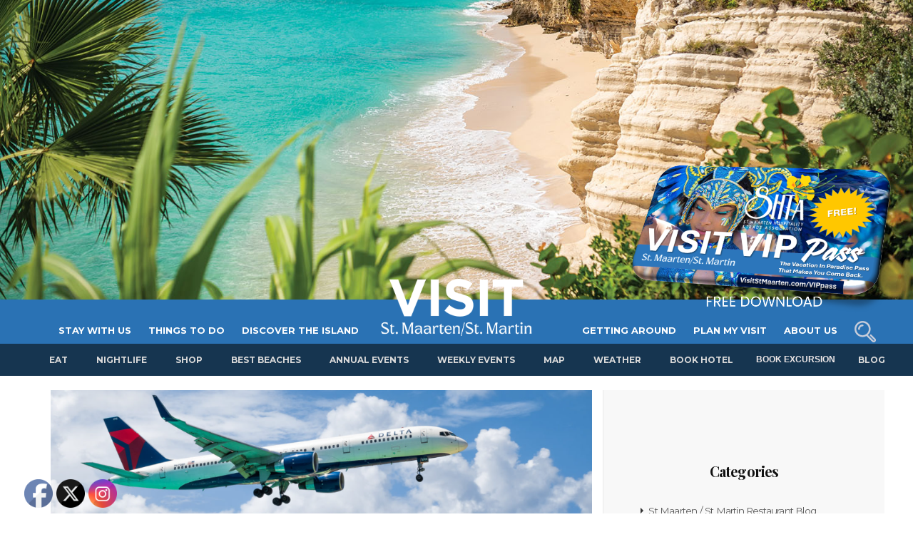

--- FILE ---
content_type: text/html; charset=UTF-8
request_url: https://www.visitstmaarten.com/airways-the-most-famous-airports-in-the-caribbean/
body_size: 26832
content:
<!-- This page is cached by the Hummingbird Performance plugin v3.19.0 - https://wordpress.org/plugins/hummingbird-performance/. --><!DOCTYPE html>
<html lang="en" xmlns="http://www.w3.org/1999/xhtml">
<head>
    <meta charset="utf-8" />
    <meta http-equiv="X-UA-Compatible" content="IE=edge"> 
    <title>AIRWAYS: THE MOST FAMOUS AIRPORTS IN THE CARIBBEAN | St. Maarten / St. Martin</title>
    <meta name="description" content="St. Maarten / St. Martin" />
    <!--Keywords -->
    <meta name="keywords" content="St. Maarten, St. Martin" />
    <meta name="author" content="" />
    <meta name="viewport" content="width=device-width,initial-scale=1.0,maximum-scale=1" />
    <!--Favicon -->
	<link rel="icon" type="image/png" href="https://www.visitstmaarten.com/wp-content/themes/stmaarten/images/favicon-3.png" />
    <!-- Apple Touch Icon -->
    <link rel="apple-touch-icon" href="https://www.visitstmaarten.com/wp-content/uploads/2021/11/cropped-favicon-2.jpg"/>
	<!-- CSS Files -->
    <link rel="stylesheet" href="https://www.visitstmaarten.com/wp-content/themes/stmaarten/css/plugins.css?v=2.3.1"/>
    <!-- Main Styles -->
    <link rel="stylesheet" href="https://www.visitstmaarten.com/wp-content/themes/stmaarten/css/theme.css?v=2.6.92"/>
    <!-- Color Skins -->
    <link rel="stylesheet" href="https://www.visitstmaarten.com/wp-content/themes/stmaarten/css/skins/default.css" />
    <link rel="stylesheet" href="https://www.visitstmaarten.com/wp-content/themes/stmaarten/style.css?v=2.9811" /> 
	<!-- End Page Styles -->
    <!-- Fonts -->
    <link rel="preconnect" href="https://fonts.googleapis.com">
    <link rel="preconnect" href="https://fonts.gstatic.com" crossorigin>
    <link href="https://fonts.googleapis.com/css2?family=Montserrat:wght@300;400;500;600;700;800&family=Playfair+Display:wght@400;500;600;700;800&display=swap" rel="stylesheet">
	<!-- Global site tag (gtag.js) - Google Analytics -->
<script async src="https://www.googletagmanager.com/gtag/js?id=UA-189364144-1"></script>
<script>
  window.dataLayer = window.dataLayer || [];
  function gtag(){dataLayer.push(arguments);}
  gtag('js', new Date());
  gtag('config', 'UA-189364144-1');
</script>
	<meta name='robots' content='index, follow, max-image-preview:large, max-snippet:-1, max-video-preview:-1' />
<style id='wp-custom-css'>

#navigation.modern .columns ul li a, #navigation.modern .columns ul li button {  font-size: 13px !important;}
.image-boxes .item p {color: #333;}
	.expedia-book-now-button {
    background-color: #d32222;
    border-radius: 1px;
    box-shadow: none;
    cursor: pointer;
    display: inline-block;
    font-size: 1.125em;
    padding: calc(0.667em + 2px) calc(1.333em + 2px);
    text-align: left !important;
    text-decoration: none;
    word-break: break-word;
    box-sizing: border-box;
    border-color: #d32222!important;}
		.expedia-book-now-button:hover {background-color: #d32222;}
@media only screen and (max-width: 1120px) { #mobile-navigation .nav li .dropdown-menu a {font-size: 11px;}}
.description2 h2 { margin: 20px 0px 5px 0px; font-size: 25px}
.description2 h3 { margin: 20px 0px 5px 0px; font-size: 20px}
.description2 ul li { padding: 5px 15px}
.description2 a.btn {color: #ffffff!important}
.description2 a{color: #0000ff!important}
.description2 a { color: #0000ff !important}
@media only screen and (max-width: 1120px) {
    #mobile-navigation .nav li {
        border-top: 1px solid rgba(255, 255, 255, .03);
        position: relative;
        padding-right: 5px; 
    }
}
.row, .d-flex, .align-items-center {margin-left: 1px}

#menu-item-18901 {
    background: #d32222 !important;
}

/* Blog Links */
ul.acf-radio-list li, ul.acf-checkbox-list li
 {
    width: 50% !important;
    float: left !important;
}
/* Secondary Top Nav */
/* Blog Post Link */
.blogpostlinks{font-size: 20px;
    font-weight: 400; color: #0000ff; background-color: transparent;
    position: relative;

    display: block;
    margin: 0;
    padding: 8px 3px 8px 18px;
    border-bottom: 1px solid #eee;
	font-size: 0.965em;}
	
	#navigation.modern .columns .mob a, #navigation.modern .columns .mob img { top: -25px!important; }

.junglebee-widget-book-now-button {padding: .375rem .75rem;}

.page-desc .junglebee-widget-book-now-button {
	color: #ffffff !important;}
#menu-item-22744{position: relative!important;
    top: -15px!important;
    font-family: 'Open Sans', sans-serif!important;
    font-weight: 700!important;
    color: #ede7e7!important;}
@media screen and (min-width: 960px) {.ubermenu-responsive-default.ubermenu {top: -7px;}}
#navigation.modern.dark-nav.border:not(.scrolled) {top: -7px;}



.mobile {
  display: none;
}

/* ===== Mobile ===== */
@media screen and (max-width: 900px) {
  .desktop {
    display: none;
  }

  }
}

/* ONLY affect the new grid on /beaches/ */
.vsm-grid-legacy .listz {
  position: relative;
  aspect-ratio: 4 / 3;   /* choose 16/9, 1/1, etc. if you prefer */
  overflow: hidden;
  background: #f7f7f7;   /* optional placeholder bg */
}

.vsm-grid-legacy .listz img {
  position: absolute;
  inset: 0;
  width: 100%;
  height: 100%;
  object-fit: cover;     /* crops to fill the frame uniformly */
  display: block;
}
/* Fallback: padding hack for older browsers */
.vsm-grid-legacy .listz {
  height: 0;
  padding-bottom: 75%;   /* 4:3 => 3/4 = 0.75 (75%) */
}
.vsm-grid-legacy .listz img {
  position: absolute;
}

/* ===============  VSM Accordion Refresh (Visit St. Maarten brand) =============== */
.vsm-accordion {
  --vsm-acc-bg: #2a72b4;           /* header background (primary) */
  --vsm-acc-bg-hover: #3a86d1;     /* lighter hover tone */
  --vsm-acc-open-bg: #ffffff;      /* open body background */
  --vsm-acc-text: #ffffff;         /* header text color */
  --vsm-acc-muted: #d0d7e4;        /* subtext color */
  --vsm-acc-border: #163550;       /* border color (secondary) */
  --vsm-acc-accent: #2a72b4;       /* brand accent (used for active state) */
  --vsm-acc-radius: 14px;          /* roundness */
  --vsm-acc-shadow: 0 10px 20px rgba(42,114,180,.18);
}

.vsm-accordion .accordion-item {
  background: transparent;
  border: 0;
  box-shadow: none;
  margin-bottom: 14px;
}

/* Header button gets the border & full roundness when collapsed */
.vsm-accordion .accordion-button {
  border: 1px solid var(--vsm-acc-border);
  background: var(--vsm-acc-bg);
  color: var(--vsm-acc-text);
  padding: 16px 56px 16px 20px;
  box-shadow: none;
}

/* leading icon */
.vsm-accordion .accordion-button::before {
  font-size: 1.1rem;
  line-height: 1;
}

/* Chevron rotation kept */
.vsm-accordion .accordion-button::after {
  transition: transform .25s ease;
}

/* hover and focus */
.vsm-accordion .accordion-button:hover,
.vsm-accordion .accordion-button:focus {
 
  color: var(--vsm-acc-text);
  outline: none;
}

/* Open state: header turns white and only keeps top corners;
   body below gets the rest of the rounding */
.vsm-accordion .accordion-button:not(.collapsed) {
  background: #fff; /* keep your brand accent for text if you want */
  color: var(--vsm-acc-accent);

  border-color: var(--vsm-acc-border);
}

.vsm-accordion .accordion-button:not(.collapsed)::after {
  transform: rotate(180deg);
}

.vsm-accordion .accordion-collapse {
  border-bottom-left-radius: var(--vsm-acc-radius);
  border-bottom-right-radius: var(--vsm-acc-radius);
  overflow: hidden;
}

.vsm-accordion .accordion-body {
  background: #fff;
  padding: 10px;
}

/* make all items consistent width */
.vsm-accordion,
.vsm-accordion .accordion-item,
.vsm-accordion .accordion-button,
.vsm-accordion .accordion-collapse {
  width: 100%;
}

/* Sticky sidebar – scoped, safe, and responsive */
.vsm-sticky-sidebar {
  position: sticky;
  top: 88px;              /* adjust for your fixed header height */
  align-self: start;      /* helps inside flex/grid parents */
}

/* WordPress admin bar compensation */
body.admin-bar .vsm-sticky-sidebar {
  top: 120px;             /* header (≈88) + admin bar (≈32) -> tweak as needed */
}

/* Ensure the sticky column isn't too short on desktop */
@media (min-width: 992px) {
  .vsm-sticky-sidebar { 
    max-height: calc(100vh - 120px);   /* optional: keep inside view height */
    overflow: auto;                     /* scroll just the sidebar if it's taller */
  }
}

/* On small screens, disable stickiness (usually better UX) */
@media (max-width: 991.98px) {
  .vsm-sticky-sidebar {
    position: static;
    max-height: none;
    overflow: visible;
  }
}
/* center align Category Title */
.image-boxes .item h3 {
        text-align: center;
}
/* VIP Pass */
/* VIP Pass badge: prevent hover "ghost/duplicate" artifacts */
.vippass-link,
.vippass {
  display: inline-block;
  line-height: 0;
}






.visit-sxm-vip-card__form{margin: 0px 25px}

.visit-sxm-vip-card__card {
    width: clamp(280px, 90%, 520px)!important;
    padding: 15px !important;
}
ul {
    list-style-type: disc !important;
}
/* Un-ordered List Items*/
ul li {
    list-style-type: disc !important;}
/* VIP PASS BUTTON ADDED */
.visit-sxm-vip-card__download a{
    color: #0b4a8a!important;}

.vip-book-button:hover {
    background: transparent;
    color: #ffffff;
}
.visit-sxm-vip-card__follow-up {
    font-size: 2rem;}
/* VIP PASS FORM - Reduce vertical spacing between fields */
/* Tighten VIP form spacing globally */
.visit-sxm-vip-card {margin-top: 10px !important;}
.visit-sxm-vip-card__header {margin-bottom: .5rem !important;}
.visit-sxm-vip-card__form { gap: .2rem!important;}
.visit-sxm-vip-card input {
    padding: 10px 10px !important;
}
.visit-sxm-vip-card__form a,
.visit-sxm-vip-card__form a:focus,
.visit-sxm-vip-card__form a:hover,
.visit-sxm-vip-card__form button,
.visit-sxm-vip-card__form button:focus,
.visit-sxm-vip-card__form button:hover {
  color: #0b4a8a !important;
}


.vip-card
 {  height: 180px!important;
}
.vip-desc {
	font-size: .8rem!important;}

	/* VIP Pass text on Card */
.visit-sxm-vip-card__card-grid
 {background: rgba(8, 30, 62, 0.75);
    border-radius: 12px; width: 70%;}	

.visit-sxm-vip-card__field--checkbox label span {
	font-size: 10px; /* adjust as needed */}
/* VIP Pass static page image */
.vippass-pg {
  display: block;
  margin-left: auto;
  margin-right: auto;
  width: 100%;
  max-width: 500px;   /* hard cap */
  height: auto;
	top:52px;
	position:relative
}
.vippass-pg img{width:300px}
/* =========================================
   TEST: ALL H1 SITE-WIDE
   ========================================= */

h1 {
    font-size: 50px;
    line-height: 1.15;
    color: #163550; /* Deep brand blue */
    font-family: 'Playfair Display', serif;
}

/* Tablet */
@media (max-width: 1024px) {
    h1 {
        font-size: 42px;
        line-height: 1.2;
    }
}

/* Mobile */
@media (max-width: 767px) {
    h1 {
        font-size: 34px;
        line-height: 1.25;
    }
}

</style>
	<!-- This site is optimized with the Yoast SEO plugin v26.8 - https://yoast.com/product/yoast-seo-wordpress/ -->
	<meta name="description" content="Princess Juliana International Airport is one of the famous airports in the Caribbean. Maho is a good place to make pictures with airplanes and the airport." />
	<link rel="canonical" href="https://www.visitstmaarten.com/airways-the-most-famous-airports-in-the-caribbean/" />
	<meta property="og:locale" content="en_US" />
	<meta property="og:type" content="article" />
	<meta property="og:title" content="AIRWAYS: THE MOST FAMOUS AIRPORTS IN THE CARIBBEAN | St. Maarten / St. Martin" />
	<meta property="og:description" content="Princess Juliana International Airport is one of the famous airports in the Caribbean. Maho is a good place to make pictures with airplanes and the airport." />
	<meta property="og:url" content="https://www.visitstmaarten.com/airways-the-most-famous-airports-in-the-caribbean/" />
	<meta property="og:site_name" content="St. Maarten / St. Martin" />
	<meta property="article:published_time" content="2022-11-07T15:17:21+00:00" />
	<meta property="article:modified_time" content="2022-11-10T13:19:57+00:00" />
	<meta property="og:image" content="https://www.visitstmaarten.com/wp-content/uploads/2022/11/2022-11-07_11h11_03.png" />
	<meta property="og:image:width" content="936" />
	<meta property="og:image:height" content="497" />
	<meta property="og:image:type" content="image/png" />
	<meta name="author" content="Info" />
	<meta name="twitter:card" content="summary_large_image" />
	<meta name="twitter:label1" content="Written by" />
	<meta name="twitter:data1" content="Info" />
	<meta name="twitter:label2" content="Est. reading time" />
	<meta name="twitter:data2" content="1 minute" />
	<script type="application/ld+json" class="yoast-schema-graph">{"@context":"https://schema.org","@graph":[{"@type":"Article","@id":"https://www.visitstmaarten.com/airways-the-most-famous-airports-in-the-caribbean/#article","isPartOf":{"@id":"https://www.visitstmaarten.com/airways-the-most-famous-airports-in-the-caribbean/"},"author":{"name":"Info","@id":"https://www.visitstmaarten.com/#/schema/person/f328fcc0041969ecc184eb3fc45dce1a"},"headline":"AIRWAYS: THE MOST FAMOUS AIRPORTS IN THE CARIBBEAN","datePublished":"2022-11-07T15:17:21+00:00","dateModified":"2022-11-10T13:19:57+00:00","mainEntityOfPage":{"@id":"https://www.visitstmaarten.com/airways-the-most-famous-airports-in-the-caribbean/"},"wordCount":76,"commentCount":1,"image":{"@id":"https://www.visitstmaarten.com/airways-the-most-famous-airports-in-the-caribbean/#primaryimage"},"thumbnailUrl":"https://www.visitstmaarten.com/wp-content/uploads/2022/11/2022-11-07_11h11_03.png","articleSection":["St. Maarten / St. Martin Island Hopping Blog","St. Maarten / St. Martin News Blog"],"inLanguage":"en-US","potentialAction":[{"@type":"CommentAction","name":"Comment","target":["https://www.visitstmaarten.com/airways-the-most-famous-airports-in-the-caribbean/#respond"]}]},{"@type":"WebPage","@id":"https://www.visitstmaarten.com/airways-the-most-famous-airports-in-the-caribbean/","url":"https://www.visitstmaarten.com/airways-the-most-famous-airports-in-the-caribbean/","name":"AIRWAYS: THE MOST FAMOUS AIRPORTS IN THE CARIBBEAN | St. Maarten / St. Martin","isPartOf":{"@id":"https://www.visitstmaarten.com/#website"},"primaryImageOfPage":{"@id":"https://www.visitstmaarten.com/airways-the-most-famous-airports-in-the-caribbean/#primaryimage"},"image":{"@id":"https://www.visitstmaarten.com/airways-the-most-famous-airports-in-the-caribbean/#primaryimage"},"thumbnailUrl":"https://www.visitstmaarten.com/wp-content/uploads/2022/11/2022-11-07_11h11_03.png","datePublished":"2022-11-07T15:17:21+00:00","dateModified":"2022-11-10T13:19:57+00:00","author":{"@id":"https://www.visitstmaarten.com/#/schema/person/f328fcc0041969ecc184eb3fc45dce1a"},"description":"Princess Juliana International Airport is one of the famous airports in the Caribbean. Maho is a good place to make pictures with airplanes and the airport.","breadcrumb":{"@id":"https://www.visitstmaarten.com/airways-the-most-famous-airports-in-the-caribbean/#breadcrumb"},"inLanguage":"en-US","potentialAction":[{"@type":"ReadAction","target":["https://www.visitstmaarten.com/airways-the-most-famous-airports-in-the-caribbean/"]}]},{"@type":"ImageObject","inLanguage":"en-US","@id":"https://www.visitstmaarten.com/airways-the-most-famous-airports-in-the-caribbean/#primaryimage","url":"https://www.visitstmaarten.com/wp-content/uploads/2022/11/2022-11-07_11h11_03.png","contentUrl":"https://www.visitstmaarten.com/wp-content/uploads/2022/11/2022-11-07_11h11_03.png","width":936,"height":497,"caption":"Airplane landing in Maho"},{"@type":"BreadcrumbList","@id":"https://www.visitstmaarten.com/airways-the-most-famous-airports-in-the-caribbean/#breadcrumb","itemListElement":[{"@type":"ListItem","position":1,"name":"Home","item":"https://www.visitstmaarten.com/"},{"@type":"ListItem","position":2,"name":"BLOG","item":"https://www.visitstmaarten.com/blog/"},{"@type":"ListItem","position":3,"name":"AIRWAYS: THE MOST FAMOUS AIRPORTS IN THE CARIBBEAN"}]},{"@type":"WebSite","@id":"https://www.visitstmaarten.com/#website","url":"https://www.visitstmaarten.com/","name":"St. Maarten / St. Martin","description":"Our Island Two Nations 1000 Experiences","potentialAction":[{"@type":"SearchAction","target":{"@type":"EntryPoint","urlTemplate":"https://www.visitstmaarten.com/?s={search_term_string}"},"query-input":{"@type":"PropertyValueSpecification","valueRequired":true,"valueName":"search_term_string"}}],"inLanguage":"en-US"},{"@type":"Person","@id":"https://www.visitstmaarten.com/#/schema/person/f328fcc0041969ecc184eb3fc45dce1a","name":"Info","image":{"@type":"ImageObject","inLanguage":"en-US","@id":"https://www.visitstmaarten.com/#/schema/person/image/","url":"https://secure.gravatar.com/avatar/54fda813c33c0377628bbf8cc79130b93bb991b54e4afb8b22687a764456967b?s=96&d=mm&r=g","contentUrl":"https://secure.gravatar.com/avatar/54fda813c33c0377628bbf8cc79130b93bb991b54e4afb8b22687a764456967b?s=96&d=mm&r=g","caption":"Info"}}]}</script>
	<!-- / Yoast SEO plugin. -->


<link rel='dns-prefetch' href='//maxcdn.bootstrapcdn.com' />
<link href='//hb.wpmucdn.com' rel='preconnect' />
<link rel="alternate" title="oEmbed (JSON)" type="application/json+oembed" href="https://www.visitstmaarten.com/wp-json/oembed/1.0/embed?url=https%3A%2F%2Fwww.visitstmaarten.com%2Fairways-the-most-famous-airports-in-the-caribbean%2F" />
<link rel="alternate" title="oEmbed (XML)" type="text/xml+oembed" href="https://www.visitstmaarten.com/wp-json/oembed/1.0/embed?url=https%3A%2F%2Fwww.visitstmaarten.com%2Fairways-the-most-famous-airports-in-the-caribbean%2F&#038;format=xml" />
<style id='wp-img-auto-sizes-contain-inline-css' type='text/css'>
img:is([sizes=auto i],[sizes^="auto," i]){contain-intrinsic-size:3000px 1500px}
/*# sourceURL=wp-img-auto-sizes-contain-inline-css */
</style>
<link rel='stylesheet' id='sbi_styles-css' href='https://www.visitstmaarten.com/wp-content/plugins/instagram-feed/css/sbi-styles.min.css?ver=6.10.0' type='text/css' media='all' />
<link rel='stylesheet' id='wp-block-library-css' href='https://www.visitstmaarten.com/wp-includes/css/dist/block-library/style.min.css?ver=6.9' type='text/css' media='all' />
<style id='classic-theme-styles-inline-css' type='text/css'>
/*! This file is auto-generated */
.wp-block-button__link{color:#fff;background-color:#32373c;border-radius:9999px;box-shadow:none;text-decoration:none;padding:calc(.667em + 2px) calc(1.333em + 2px);font-size:1.125em}.wp-block-file__button{background:#32373c;color:#fff;text-decoration:none}
/*# sourceURL=/wp-includes/css/classic-themes.min.css */
</style>
<style id='global-styles-inline-css' type='text/css'>
:root{--wp--preset--aspect-ratio--square: 1;--wp--preset--aspect-ratio--4-3: 4/3;--wp--preset--aspect-ratio--3-4: 3/4;--wp--preset--aspect-ratio--3-2: 3/2;--wp--preset--aspect-ratio--2-3: 2/3;--wp--preset--aspect-ratio--16-9: 16/9;--wp--preset--aspect-ratio--9-16: 9/16;--wp--preset--color--black: #000000;--wp--preset--color--cyan-bluish-gray: #abb8c3;--wp--preset--color--white: #ffffff;--wp--preset--color--pale-pink: #f78da7;--wp--preset--color--vivid-red: #cf2e2e;--wp--preset--color--luminous-vivid-orange: #ff6900;--wp--preset--color--luminous-vivid-amber: #fcb900;--wp--preset--color--light-green-cyan: #7bdcb5;--wp--preset--color--vivid-green-cyan: #00d084;--wp--preset--color--pale-cyan-blue: #8ed1fc;--wp--preset--color--vivid-cyan-blue: #0693e3;--wp--preset--color--vivid-purple: #9b51e0;--wp--preset--gradient--vivid-cyan-blue-to-vivid-purple: linear-gradient(135deg,rgb(6,147,227) 0%,rgb(155,81,224) 100%);--wp--preset--gradient--light-green-cyan-to-vivid-green-cyan: linear-gradient(135deg,rgb(122,220,180) 0%,rgb(0,208,130) 100%);--wp--preset--gradient--luminous-vivid-amber-to-luminous-vivid-orange: linear-gradient(135deg,rgb(252,185,0) 0%,rgb(255,105,0) 100%);--wp--preset--gradient--luminous-vivid-orange-to-vivid-red: linear-gradient(135deg,rgb(255,105,0) 0%,rgb(207,46,46) 100%);--wp--preset--gradient--very-light-gray-to-cyan-bluish-gray: linear-gradient(135deg,rgb(238,238,238) 0%,rgb(169,184,195) 100%);--wp--preset--gradient--cool-to-warm-spectrum: linear-gradient(135deg,rgb(74,234,220) 0%,rgb(151,120,209) 20%,rgb(207,42,186) 40%,rgb(238,44,130) 60%,rgb(251,105,98) 80%,rgb(254,248,76) 100%);--wp--preset--gradient--blush-light-purple: linear-gradient(135deg,rgb(255,206,236) 0%,rgb(152,150,240) 100%);--wp--preset--gradient--blush-bordeaux: linear-gradient(135deg,rgb(254,205,165) 0%,rgb(254,45,45) 50%,rgb(107,0,62) 100%);--wp--preset--gradient--luminous-dusk: linear-gradient(135deg,rgb(255,203,112) 0%,rgb(199,81,192) 50%,rgb(65,88,208) 100%);--wp--preset--gradient--pale-ocean: linear-gradient(135deg,rgb(255,245,203) 0%,rgb(182,227,212) 50%,rgb(51,167,181) 100%);--wp--preset--gradient--electric-grass: linear-gradient(135deg,rgb(202,248,128) 0%,rgb(113,206,126) 100%);--wp--preset--gradient--midnight: linear-gradient(135deg,rgb(2,3,129) 0%,rgb(40,116,252) 100%);--wp--preset--font-size--small: 13px;--wp--preset--font-size--medium: 20px;--wp--preset--font-size--large: 36px;--wp--preset--font-size--x-large: 42px;--wp--preset--spacing--20: 0.44rem;--wp--preset--spacing--30: 0.67rem;--wp--preset--spacing--40: 1rem;--wp--preset--spacing--50: 1.5rem;--wp--preset--spacing--60: 2.25rem;--wp--preset--spacing--70: 3.38rem;--wp--preset--spacing--80: 5.06rem;--wp--preset--shadow--natural: 6px 6px 9px rgba(0, 0, 0, 0.2);--wp--preset--shadow--deep: 12px 12px 50px rgba(0, 0, 0, 0.4);--wp--preset--shadow--sharp: 6px 6px 0px rgba(0, 0, 0, 0.2);--wp--preset--shadow--outlined: 6px 6px 0px -3px rgb(255, 255, 255), 6px 6px rgb(0, 0, 0);--wp--preset--shadow--crisp: 6px 6px 0px rgb(0, 0, 0);}:where(.is-layout-flex){gap: 0.5em;}:where(.is-layout-grid){gap: 0.5em;}body .is-layout-flex{display: flex;}.is-layout-flex{flex-wrap: wrap;align-items: center;}.is-layout-flex > :is(*, div){margin: 0;}body .is-layout-grid{display: grid;}.is-layout-grid > :is(*, div){margin: 0;}:where(.wp-block-columns.is-layout-flex){gap: 2em;}:where(.wp-block-columns.is-layout-grid){gap: 2em;}:where(.wp-block-post-template.is-layout-flex){gap: 1.25em;}:where(.wp-block-post-template.is-layout-grid){gap: 1.25em;}.has-black-color{color: var(--wp--preset--color--black) !important;}.has-cyan-bluish-gray-color{color: var(--wp--preset--color--cyan-bluish-gray) !important;}.has-white-color{color: var(--wp--preset--color--white) !important;}.has-pale-pink-color{color: var(--wp--preset--color--pale-pink) !important;}.has-vivid-red-color{color: var(--wp--preset--color--vivid-red) !important;}.has-luminous-vivid-orange-color{color: var(--wp--preset--color--luminous-vivid-orange) !important;}.has-luminous-vivid-amber-color{color: var(--wp--preset--color--luminous-vivid-amber) !important;}.has-light-green-cyan-color{color: var(--wp--preset--color--light-green-cyan) !important;}.has-vivid-green-cyan-color{color: var(--wp--preset--color--vivid-green-cyan) !important;}.has-pale-cyan-blue-color{color: var(--wp--preset--color--pale-cyan-blue) !important;}.has-vivid-cyan-blue-color{color: var(--wp--preset--color--vivid-cyan-blue) !important;}.has-vivid-purple-color{color: var(--wp--preset--color--vivid-purple) !important;}.has-black-background-color{background-color: var(--wp--preset--color--black) !important;}.has-cyan-bluish-gray-background-color{background-color: var(--wp--preset--color--cyan-bluish-gray) !important;}.has-white-background-color{background-color: var(--wp--preset--color--white) !important;}.has-pale-pink-background-color{background-color: var(--wp--preset--color--pale-pink) !important;}.has-vivid-red-background-color{background-color: var(--wp--preset--color--vivid-red) !important;}.has-luminous-vivid-orange-background-color{background-color: var(--wp--preset--color--luminous-vivid-orange) !important;}.has-luminous-vivid-amber-background-color{background-color: var(--wp--preset--color--luminous-vivid-amber) !important;}.has-light-green-cyan-background-color{background-color: var(--wp--preset--color--light-green-cyan) !important;}.has-vivid-green-cyan-background-color{background-color: var(--wp--preset--color--vivid-green-cyan) !important;}.has-pale-cyan-blue-background-color{background-color: var(--wp--preset--color--pale-cyan-blue) !important;}.has-vivid-cyan-blue-background-color{background-color: var(--wp--preset--color--vivid-cyan-blue) !important;}.has-vivid-purple-background-color{background-color: var(--wp--preset--color--vivid-purple) !important;}.has-black-border-color{border-color: var(--wp--preset--color--black) !important;}.has-cyan-bluish-gray-border-color{border-color: var(--wp--preset--color--cyan-bluish-gray) !important;}.has-white-border-color{border-color: var(--wp--preset--color--white) !important;}.has-pale-pink-border-color{border-color: var(--wp--preset--color--pale-pink) !important;}.has-vivid-red-border-color{border-color: var(--wp--preset--color--vivid-red) !important;}.has-luminous-vivid-orange-border-color{border-color: var(--wp--preset--color--luminous-vivid-orange) !important;}.has-luminous-vivid-amber-border-color{border-color: var(--wp--preset--color--luminous-vivid-amber) !important;}.has-light-green-cyan-border-color{border-color: var(--wp--preset--color--light-green-cyan) !important;}.has-vivid-green-cyan-border-color{border-color: var(--wp--preset--color--vivid-green-cyan) !important;}.has-pale-cyan-blue-border-color{border-color: var(--wp--preset--color--pale-cyan-blue) !important;}.has-vivid-cyan-blue-border-color{border-color: var(--wp--preset--color--vivid-cyan-blue) !important;}.has-vivid-purple-border-color{border-color: var(--wp--preset--color--vivid-purple) !important;}.has-vivid-cyan-blue-to-vivid-purple-gradient-background{background: var(--wp--preset--gradient--vivid-cyan-blue-to-vivid-purple) !important;}.has-light-green-cyan-to-vivid-green-cyan-gradient-background{background: var(--wp--preset--gradient--light-green-cyan-to-vivid-green-cyan) !important;}.has-luminous-vivid-amber-to-luminous-vivid-orange-gradient-background{background: var(--wp--preset--gradient--luminous-vivid-amber-to-luminous-vivid-orange) !important;}.has-luminous-vivid-orange-to-vivid-red-gradient-background{background: var(--wp--preset--gradient--luminous-vivid-orange-to-vivid-red) !important;}.has-very-light-gray-to-cyan-bluish-gray-gradient-background{background: var(--wp--preset--gradient--very-light-gray-to-cyan-bluish-gray) !important;}.has-cool-to-warm-spectrum-gradient-background{background: var(--wp--preset--gradient--cool-to-warm-spectrum) !important;}.has-blush-light-purple-gradient-background{background: var(--wp--preset--gradient--blush-light-purple) !important;}.has-blush-bordeaux-gradient-background{background: var(--wp--preset--gradient--blush-bordeaux) !important;}.has-luminous-dusk-gradient-background{background: var(--wp--preset--gradient--luminous-dusk) !important;}.has-pale-ocean-gradient-background{background: var(--wp--preset--gradient--pale-ocean) !important;}.has-electric-grass-gradient-background{background: var(--wp--preset--gradient--electric-grass) !important;}.has-midnight-gradient-background{background: var(--wp--preset--gradient--midnight) !important;}.has-small-font-size{font-size: var(--wp--preset--font-size--small) !important;}.has-medium-font-size{font-size: var(--wp--preset--font-size--medium) !important;}.has-large-font-size{font-size: var(--wp--preset--font-size--large) !important;}.has-x-large-font-size{font-size: var(--wp--preset--font-size--x-large) !important;}
:where(.wp-block-post-template.is-layout-flex){gap: 1.25em;}:where(.wp-block-post-template.is-layout-grid){gap: 1.25em;}
:where(.wp-block-term-template.is-layout-flex){gap: 1.25em;}:where(.wp-block-term-template.is-layout-grid){gap: 1.25em;}
:where(.wp-block-columns.is-layout-flex){gap: 2em;}:where(.wp-block-columns.is-layout-grid){gap: 2em;}
:root :where(.wp-block-pullquote){font-size: 1.5em;line-height: 1.6;}
/*# sourceURL=global-styles-inline-css */
</style>
<link rel='stylesheet' id='SFSImainCss-css' href='https://www.visitstmaarten.com/wp-content/plugins/ultimate-social-media-icons/css/sfsi-style.css?ver=2.9.6' type='text/css' media='all' />
<link rel='stylesheet' id='visit-sxm-vip-card-css' href='https://www.visitstmaarten.com/wp-content/plugins/visit-sxm-vip-card/public/css/visit-sxm-vip-card-public.css?ver=1.0.0' type='text/css' media='all' />
<link rel='stylesheet' id='cff-css' href='https://www.visitstmaarten.com/wp-content/plugins/custom-facebook-feed/assets/css/cff-style.min.css?ver=4.3.4' type='text/css' media='all' />
<link rel='stylesheet' id='sb-font-awesome-css' href='https://maxcdn.bootstrapcdn.com/font-awesome/4.7.0/css/font-awesome.min.css?ver=6.9' type='text/css' media='all' />
<link rel='stylesheet' id='ivory-search-styles-css' href='https://www.visitstmaarten.com/wp-content/plugins/add-search-to-menu/public/css/ivory-search.min.css?ver=5.5.14' type='text/css' media='all' />
<link rel='stylesheet' id='tablepress-default-css' href='https://www.visitstmaarten.com/wp-content/plugins/tablepress/css/build/default.css?ver=3.2.6' type='text/css' media='all' />
<style id='vippass-overrides-mu-inline-css' type='text/css'>

		.visit-sxm-vip-card__confirmation-message{
			line-height: 1.45;
			margin-bottom: 8px;
		}
		.visit-sxm-vip-card__confirmation-message .vip-confirm-head{
			display: inline-block;
			font-weight: 800;
			font-size: 1.15em;
		}
		.visit-sxm-vip-card__confirmation-message .vip-confirm-sub{
			display: inline-block;
			margin-top: 4px;
		}
		.vip-book-discounted-rates-wrap{ margin-top: 10px; }
		/* VIP Pass booking button: force white text + no underline in all states */
		.visit-sxm-vip-card__confirmation .vip-book-discounted-rates,
		.visit-sxm-vip-card__confirmation .vip-book-discounted-rates:visited,
		.visit-sxm-vip-card__confirmation .vip-book-discounted-rates:hover,
		.visit-sxm-vip-card__confirmation .vip-book-discounted-rates:focus,
		.visit-sxm-vip-card__confirmation .vip-book-discounted-rates:active{
			color:#fff !important;
			background:#0b4a8a !important;
			border:2px solid #0b4a8a !important;
			text-decoration:none !important;
			box-shadow:none !important;
			outline:0 !important;
		}

		.visit-sxm-vip-card__confirmation .vip-book-discounted-rates{
			display:inline-block;
			padding:12px 18px;
			border-radius:8px;
			font-weight:700;
			line-height:1;
		}
		
/*# sourceURL=vippass-overrides-mu-inline-css */
</style>
<link rel='stylesheet' id='ubermenu-css' href='https://www.visitstmaarten.com/wp-content/plugins/ubermenu/pro/assets/css/ubermenu.min.css?ver=3.8.5' type='text/css' media='all' />
<link rel='stylesheet' id='ubermenu-grey-white-css' href='https://www.visitstmaarten.com/wp-content/plugins/ubermenu/assets/css/skins/blackwhite.css?ver=6.9' type='text/css' media='all' />
<link rel='stylesheet' id='ubermenu-font-awesome-all-css' href='https://www.visitstmaarten.com/wp-content/plugins/ubermenu/assets/fontawesome/css/all.min.css?ver=6.9' type='text/css' media='all' />
<style id='vippass-floating-badge-mu-inline-css' type='text/css'>

		/* Reset link styles */
		.vippass-link,
		.vippass-link:hover,
		.vippass-link:focus,
		.vippass-link:active,
		.vippass-link:visited {
			text-decoration: none !important;
			color: inherit !important;
		}

		/* Ensure link sits above normal page content */
		#vippass-link {
			display: inline-block;
			line-height: 0;
			z-index: 999999 !important;
		}

		/* When mobile menu is open: hide badge & disable interaction so menu is always on top */
		body.vippass-menu-open #vippass-link {
			z-index: 1 !important;
			pointer-events: none !important;
			opacity: 0 !important;
		}

		/* Badge wrapper + hover scale (avoid image ghosting) */
		.vippass {
			display: inline-block;
			line-height: 0;
			transition: transform .25s ease;
			transform-origin: center right;
		}

		.vippass img {
			display: block;
			width: clamp(290px, 32vw, 470px);
			height: auto;
			backface-visibility: hidden;
			transform: translateZ(0);
		}

		@media (hover:hover) and (pointer:fine){
			.vippass:hover { transform: scale(1.04); }
		}

		/* Smaller on mobile */
		@media (max-width: 768px) {
			.vippass img {
				width: clamp(160px, 42vw, 260px);
				max-width: 70vw;
			}
		}
		@media (max-width: 480px) {
			.vippass img {
				width: clamp(100px, 55vw, 160px);
			}
		}
		
/*# sourceURL=vippass-floating-badge-mu-inline-css */
</style>
<script type="text/javascript" src="https://www.visitstmaarten.com/wp-includes/js/jquery/jquery.min.js?ver=3.7.1" id="jquery-core-js"></script>
<script type="text/javascript" src="https://www.visitstmaarten.com/wp-includes/js/jquery/jquery-migrate.min.js?ver=3.4.1" id="jquery-migrate-js"></script>
<link rel="https://api.w.org/" href="https://www.visitstmaarten.com/wp-json/" /><link rel="alternate" title="JSON" type="application/json" href="https://www.visitstmaarten.com/wp-json/wp/v2/posts/8910" /><link rel='shortlink' href='https://www.visitstmaarten.com/?p=8910' />
<style id="ubermenu-custom-generated-css">
/** Font Awesome 4 Compatibility **/
.fa{font-style:normal;font-variant:normal;font-weight:normal;font-family:FontAwesome;}

/** UberMenu Custom Menu Styles (Customizer) **/
/* main */
 .ubermenu-main { background:#163550; }
 .ubermenu.ubermenu-main .ubermenu-item-level-0:hover > .ubermenu-target, .ubermenu-main .ubermenu-item-level-0.ubermenu-active > .ubermenu-target { background-color:#163550; background:-webkit-gradient(linear,left top,left bottom,from(#163550),to(#163550)); background:-webkit-linear-gradient(top,#163550,#163550); background:-moz-linear-gradient(top,#163550,#163550); background:-ms-linear-gradient(top,#163550,#163550); background:-o-linear-gradient(top,#163550,#163550); background:linear-gradient(top,#163550,#163550); }
 .ubermenu-main .ubermenu-item-level-0.ubermenu-current-menu-item > .ubermenu-target, .ubermenu-main .ubermenu-item-level-0.ubermenu-current-menu-parent > .ubermenu-target, .ubermenu-main .ubermenu-item-level-0.ubermenu-current-menu-ancestor > .ubermenu-target { background-color:#163550; background:-webkit-gradient(linear,left top,left bottom,from(#163550),to(#163550)); background:-webkit-linear-gradient(top,#163550,#163550); background:-moz-linear-gradient(top,#163550,#163550); background:-ms-linear-gradient(top,#163550,#163550); background:-o-linear-gradient(top,#163550,#163550); background:linear-gradient(top,#163550,#163550); }


/** UberMenu Custom Menu Item Styles (Menu Item Settings) **/
/* 22744 */  .ubermenu .ubermenu-item.ubermenu-item-22744.ubermenu-active > .ubermenu-target, .ubermenu .ubermenu-item.ubermenu-item-22744 > .ubermenu-target:hover, .ubermenu .ubermenu-submenu .ubermenu-item.ubermenu-item-22744.ubermenu-active > .ubermenu-target, .ubermenu .ubermenu-submenu .ubermenu-item.ubermenu-item-22744 > .ubermenu-target:hover { background:#000000; }
/* 22741 */  .ubermenu .ubermenu-item.ubermenu-item-22741.ubermenu-active > .ubermenu-target, .ubermenu .ubermenu-item.ubermenu-item-22741 > .ubermenu-target:hover, .ubermenu .ubermenu-submenu .ubermenu-item.ubermenu-item-22741.ubermenu-active > .ubermenu-target, .ubermenu .ubermenu-submenu .ubermenu-item.ubermenu-item-22741 > .ubermenu-target:hover { background:#163550; }
/* 22829 */  .ubermenu .ubermenu-item.ubermenu-item-22829.ubermenu-active > .ubermenu-target, .ubermenu .ubermenu-item.ubermenu-item-22829 > .ubermenu-target:hover, .ubermenu .ubermenu-submenu .ubermenu-item.ubermenu-item-22829.ubermenu-active > .ubermenu-target, .ubermenu .ubermenu-submenu .ubermenu-item.ubermenu-item-22829 > .ubermenu-target:hover { background:#163550; }
/* 22300 */  .ubermenu .ubermenu-item.ubermenu-item-22300.ubermenu-active > .ubermenu-target, .ubermenu .ubermenu-item.ubermenu-item-22300 > .ubermenu-target:hover, .ubermenu .ubermenu-submenu .ubermenu-item.ubermenu-item-22300.ubermenu-active > .ubermenu-target, .ubermenu .ubermenu-submenu .ubermenu-item.ubermenu-item-22300 > .ubermenu-target:hover { background:#163550; }
/* 22301 */  .ubermenu .ubermenu-item.ubermenu-item-22301.ubermenu-active > .ubermenu-target, .ubermenu .ubermenu-item.ubermenu-item-22301 > .ubermenu-target:hover, .ubermenu .ubermenu-submenu .ubermenu-item.ubermenu-item-22301.ubermenu-active > .ubermenu-target, .ubermenu .ubermenu-submenu .ubermenu-item.ubermenu-item-22301 > .ubermenu-target:hover { background:#163550; }
/* 22302 */  .ubermenu .ubermenu-item.ubermenu-item-22302.ubermenu-active > .ubermenu-target, .ubermenu .ubermenu-item.ubermenu-item-22302 > .ubermenu-target:hover, .ubermenu .ubermenu-submenu .ubermenu-item.ubermenu-item-22302.ubermenu-active > .ubermenu-target, .ubermenu .ubermenu-submenu .ubermenu-item.ubermenu-item-22302 > .ubermenu-target:hover { background:#163550; }
/* 22303 */  .ubermenu .ubermenu-item.ubermenu-item-22303.ubermenu-active > .ubermenu-target, .ubermenu .ubermenu-item.ubermenu-item-22303 > .ubermenu-target:hover, .ubermenu .ubermenu-submenu .ubermenu-item.ubermenu-item-22303.ubermenu-active > .ubermenu-target, .ubermenu .ubermenu-submenu .ubermenu-item.ubermenu-item-22303 > .ubermenu-target:hover { background:#163550; }
/* 22743 */  .ubermenu .ubermenu-item.ubermenu-item-22743.ubermenu-active > .ubermenu-target, .ubermenu .ubermenu-item.ubermenu-item-22743 > .ubermenu-target:hover, .ubermenu .ubermenu-submenu .ubermenu-item.ubermenu-item-22743.ubermenu-active > .ubermenu-target, .ubermenu .ubermenu-submenu .ubermenu-item.ubermenu-item-22743 > .ubermenu-target:hover { background:#163550; }
/* 22304 */  .ubermenu .ubermenu-item.ubermenu-item-22304.ubermenu-active > .ubermenu-target, .ubermenu .ubermenu-item.ubermenu-item-22304 > .ubermenu-target:hover, .ubermenu .ubermenu-submenu .ubermenu-item.ubermenu-item-22304.ubermenu-active > .ubermenu-target, .ubermenu .ubermenu-submenu .ubermenu-item.ubermenu-item-22304 > .ubermenu-target:hover { background:#163550; }
/* 22828 */  .ubermenu .ubermenu-item.ubermenu-item-22828 > .ubermenu-target { background:#163550; }
             .ubermenu .ubermenu-item.ubermenu-item-22828.ubermenu-active > .ubermenu-target, .ubermenu .ubermenu-item.ubermenu-item-22828 > .ubermenu-target:hover, .ubermenu .ubermenu-submenu .ubermenu-item.ubermenu-item-22828.ubermenu-active > .ubermenu-target, .ubermenu .ubermenu-submenu .ubermenu-item.ubermenu-item-22828 > .ubermenu-target:hover { background:#163550; }
             .ubermenu .ubermenu-item.ubermenu-item-22828.ubermenu-current-menu-item > .ubermenu-target,.ubermenu .ubermenu-item.ubermenu-item-22828.ubermenu-current-menu-ancestor > .ubermenu-target { background:#163550; }

/* Status: Loaded from Transient */

</style><meta name="follow.[base64]" content="BYaupZ2GBWX3XYJ7wSb5"/><link rel="icon" type="image/png" href="/wp-content/uploads/fbrfg/favicon-96x96.png" sizes="96x96" />
<link rel="icon" type="image/svg+xml" href="/wp-content/uploads/fbrfg/favicon.svg" />
<link rel="shortcut icon" href="/wp-content/uploads/fbrfg/favicon.ico" />
<link rel="apple-touch-icon" sizes="180x180" href="/wp-content/uploads/fbrfg/apple-touch-icon.png" />
<meta name="apple-mobile-web-app-title" content="VISIT St. Maarten" />
<link rel="manifest" href="/wp-content/uploads/fbrfg/site.webmanifest" /><meta name="generator" content="Elementor 3.34.4; features: e_font_icon_svg, additional_custom_breakpoints; settings: css_print_method-external, google_font-enabled, font_display-swap">
			<style>
				.e-con.e-parent:nth-of-type(n+4):not(.e-lazyloaded):not(.e-no-lazyload),
				.e-con.e-parent:nth-of-type(n+4):not(.e-lazyloaded):not(.e-no-lazyload) * {
					background-image: none !important;
				}
				@media screen and (max-height: 1024px) {
					.e-con.e-parent:nth-of-type(n+3):not(.e-lazyloaded):not(.e-no-lazyload),
					.e-con.e-parent:nth-of-type(n+3):not(.e-lazyloaded):not(.e-no-lazyload) * {
						background-image: none !important;
					}
				}
				@media screen and (max-height: 640px) {
					.e-con.e-parent:nth-of-type(n+2):not(.e-lazyloaded):not(.e-no-lazyload),
					.e-con.e-parent:nth-of-type(n+2):not(.e-lazyloaded):not(.e-no-lazyload) * {
						background-image: none !important;
					}
				}
			</style>
			<meta name="generator" content="Powered by Slider Revolution 6.7.40 - responsive, Mobile-Friendly Slider Plugin for WordPress with comfortable drag and drop interface." />
<link rel="icon" href="https://www.visitstmaarten.com/wp-content/uploads/2021/11/cropped-favicon-2-32x32.jpg" sizes="32x32" />
<link rel="icon" href="https://www.visitstmaarten.com/wp-content/uploads/2021/11/cropped-favicon-2-192x192.jpg" sizes="192x192" />
<link rel="apple-touch-icon" href="https://www.visitstmaarten.com/wp-content/uploads/2021/11/cropped-favicon-2-180x180.jpg" />
<meta name="msapplication-TileImage" content="https://www.visitstmaarten.com/wp-content/uploads/2021/11/cropped-favicon-2-270x270.jpg" />
<script>function setREVStartSize(e){
			//window.requestAnimationFrame(function() {
				window.RSIW = window.RSIW===undefined ? window.innerWidth : window.RSIW;
				window.RSIH = window.RSIH===undefined ? window.innerHeight : window.RSIH;
				try {
					var pw = document.getElementById(e.c).parentNode.offsetWidth,
						newh;
					pw = pw===0 || isNaN(pw) || (e.l=="fullwidth" || e.layout=="fullwidth") ? window.RSIW : pw;
					e.tabw = e.tabw===undefined ? 0 : parseInt(e.tabw);
					e.thumbw = e.thumbw===undefined ? 0 : parseInt(e.thumbw);
					e.tabh = e.tabh===undefined ? 0 : parseInt(e.tabh);
					e.thumbh = e.thumbh===undefined ? 0 : parseInt(e.thumbh);
					e.tabhide = e.tabhide===undefined ? 0 : parseInt(e.tabhide);
					e.thumbhide = e.thumbhide===undefined ? 0 : parseInt(e.thumbhide);
					e.mh = e.mh===undefined || e.mh=="" || e.mh==="auto" ? 0 : parseInt(e.mh,0);
					if(e.layout==="fullscreen" || e.l==="fullscreen")
						newh = Math.max(e.mh,window.RSIH);
					else{
						e.gw = Array.isArray(e.gw) ? e.gw : [e.gw];
						for (var i in e.rl) if (e.gw[i]===undefined || e.gw[i]===0) e.gw[i] = e.gw[i-1];
						e.gh = e.el===undefined || e.el==="" || (Array.isArray(e.el) && e.el.length==0)? e.gh : e.el;
						e.gh = Array.isArray(e.gh) ? e.gh : [e.gh];
						for (var i in e.rl) if (e.gh[i]===undefined || e.gh[i]===0) e.gh[i] = e.gh[i-1];
											
						var nl = new Array(e.rl.length),
							ix = 0,
							sl;
						e.tabw = e.tabhide>=pw ? 0 : e.tabw;
						e.thumbw = e.thumbhide>=pw ? 0 : e.thumbw;
						e.tabh = e.tabhide>=pw ? 0 : e.tabh;
						e.thumbh = e.thumbhide>=pw ? 0 : e.thumbh;
						for (var i in e.rl) nl[i] = e.rl[i]<window.RSIW ? 0 : e.rl[i];
						sl = nl[0];
						for (var i in nl) if (sl>nl[i] && nl[i]>0) { sl = nl[i]; ix=i;}
						var m = pw>(e.gw[ix]+e.tabw+e.thumbw) ? 1 : (pw-(e.tabw+e.thumbw)) / (e.gw[ix]);
						newh =  (e.gh[ix] * m) + (e.tabh + e.thumbh);
					}
					var el = document.getElementById(e.c);
					if (el!==null && el) el.style.height = newh+"px";
					el = document.getElementById(e.c+"_wrapper");
					if (el!==null && el) {
						el.style.height = newh+"px";
						el.style.display = "block";
					}
				} catch(e){
					console.log("Failure at Presize of Slider:" + e)
				}
			//});
		  };</script>
		<style type="text/css" id="wp-custom-css">
			
#navigation.modern .columns ul li a, #navigation.modern .columns ul li button {  font-size: 13px !important;}
.image-boxes .item p {color: #333;}
	.expedia-book-now-button {
    background-color: #d32222;
    border-radius: 1px;
    box-shadow: none;
    cursor: pointer;
    display: inline-block;
    font-size: 1.125em;
    padding: calc(0.667em + 2px) calc(1.333em + 2px);
    text-align: left !important;
    text-decoration: none;
    word-break: break-word;
    box-sizing: border-box;
    border-color: #d32222!important;}
		.expedia-book-now-button:hover {background-color: #d32222;}
@media only screen and (max-width: 1120px) { #mobile-navigation .nav li .dropdown-menu a {font-size: 11px;}}
.description2 h2 { margin: 20px 0px 5px 0px; font-size: 25px}
.description2 h3 { margin: 20px 0px 5px 0px; font-size: 20px}
.description2 ul li { padding: 5px 15px}
.description2 a.btn {color: #ffffff!important}
.description2 a{color: #0000ff!important}
.description2 a { color: #0000ff !important}
@media only screen and (max-width: 1120px) {
    #mobile-navigation .nav li {
        border-top: 1px solid rgba(255, 255, 255, .03);
        position: relative;
        padding-right: 5px; 
    }
}
.row, .d-flex, .align-items-center {margin-left: 1px}

#menu-item-18901 {
    background: #d32222 !important;
}

/* Blog Links */
ul.acf-radio-list li, ul.acf-checkbox-list li
 {
    width: 50% !important;
    float: left !important;
}
/* Secondary Top Nav */
/* Blog Post Link */
.blogpostlinks{font-size: 20px;
    font-weight: 400; color: #0000ff; background-color: transparent;
    position: relative;

    display: block;
    margin: 0;
    padding: 8px 3px 8px 18px;
    border-bottom: 1px solid #eee;
	font-size: 0.965em;}
	
	#navigation.modern .columns .mob a, #navigation.modern .columns .mob img { top: -25px!important; }

.junglebee-widget-book-now-button {padding: .375rem .75rem;}

.page-desc .junglebee-widget-book-now-button {
	color: #ffffff !important;}
#menu-item-22744{position: relative!important;
    top: -15px!important;
    font-family: 'Open Sans', sans-serif!important;
    font-weight: 700!important;
    color: #ede7e7!important;}
@media screen and (min-width: 960px) {.ubermenu-responsive-default.ubermenu {top: -7px;}}
#navigation.modern.dark-nav.border:not(.scrolled) {top: -7px;}



.mobile {
  display: none;
}

/* ===== Mobile ===== */
@media screen and (max-width: 900px) {
  .desktop {
    display: none;
  }

  }
}

/* ONLY affect the new grid on /beaches/ */
.vsm-grid-legacy .listz {
  position: relative;
  aspect-ratio: 4 / 3;   /* choose 16/9, 1/1, etc. if you prefer */
  overflow: hidden;
  background: #f7f7f7;   /* optional placeholder bg */
}

.vsm-grid-legacy .listz img {
  position: absolute;
  inset: 0;
  width: 100%;
  height: 100%;
  object-fit: cover;     /* crops to fill the frame uniformly */
  display: block;
}
/* Fallback: padding hack for older browsers */
.vsm-grid-legacy .listz {
  height: 0;
  padding-bottom: 75%;   /* 4:3 => 3/4 = 0.75 (75%) */
}
.vsm-grid-legacy .listz img {
  position: absolute;
}

/* ===============  VSM Accordion Refresh (Visit St. Maarten brand) =============== */
.vsm-accordion {
  --vsm-acc-bg: #2a72b4;           /* header background (primary) */
  --vsm-acc-bg-hover: #3a86d1;     /* lighter hover tone */
  --vsm-acc-open-bg: #ffffff;      /* open body background */
  --vsm-acc-text: #ffffff;         /* header text color */
  --vsm-acc-muted: #d0d7e4;        /* subtext color */
  --vsm-acc-border: #163550;       /* border color (secondary) */
  --vsm-acc-accent: #2a72b4;       /* brand accent (used for active state) */
  --vsm-acc-radius: 14px;          /* roundness */
  --vsm-acc-shadow: 0 10px 20px rgba(42,114,180,.18);
}

.vsm-accordion .accordion-item {
  background: transparent;
  border: 0;
  box-shadow: none;
  margin-bottom: 14px;
}

/* Header button gets the border & full roundness when collapsed */
.vsm-accordion .accordion-button {
  border: 1px solid var(--vsm-acc-border);
  background: var(--vsm-acc-bg);
  color: var(--vsm-acc-text);
  padding: 16px 56px 16px 20px;
  box-shadow: none;
}

/* leading icon */
.vsm-accordion .accordion-button::before {
  font-size: 1.1rem;
  line-height: 1;
}

/* Chevron rotation kept */
.vsm-accordion .accordion-button::after {
  transition: transform .25s ease;
}

/* hover and focus */
.vsm-accordion .accordion-button:hover,
.vsm-accordion .accordion-button:focus {
 
  color: var(--vsm-acc-text);
  outline: none;
}

/* Open state: header turns white and only keeps top corners;
   body below gets the rest of the rounding */
.vsm-accordion .accordion-button:not(.collapsed) {
  background: #fff; /* keep your brand accent for text if you want */
  color: var(--vsm-acc-accent);

  border-color: var(--vsm-acc-border);
}

.vsm-accordion .accordion-button:not(.collapsed)::after {
  transform: rotate(180deg);
}

.vsm-accordion .accordion-collapse {
  border-bottom-left-radius: var(--vsm-acc-radius);
  border-bottom-right-radius: var(--vsm-acc-radius);
  overflow: hidden;
}

.vsm-accordion .accordion-body {
  background: #fff;
  padding: 10px;
}

/* make all items consistent width */
.vsm-accordion,
.vsm-accordion .accordion-item,
.vsm-accordion .accordion-button,
.vsm-accordion .accordion-collapse {
  width: 100%;
}

/* Sticky sidebar – scoped, safe, and responsive */
.vsm-sticky-sidebar {
  position: sticky;
  top: 88px;              /* adjust for your fixed header height */
  align-self: start;      /* helps inside flex/grid parents */
}

/* WordPress admin bar compensation */
body.admin-bar .vsm-sticky-sidebar {
  top: 120px;             /* header (≈88) + admin bar (≈32) -> tweak as needed */
}

/* Ensure the sticky column isn't too short on desktop */
@media (min-width: 992px) {
  .vsm-sticky-sidebar { 
    max-height: calc(100vh - 120px);   /* optional: keep inside view height */
    overflow: auto;                     /* scroll just the sidebar if it's taller */
  }
}

/* On small screens, disable stickiness (usually better UX) */
@media (max-width: 991.98px) {
  .vsm-sticky-sidebar {
    position: static;
    max-height: none;
    overflow: visible;
  }
}
/* center align Category Title */
.image-boxes .item h3 {
        text-align: center;
}
/* VIP Pass */
/* VIP Pass badge: prevent hover "ghost/duplicate" artifacts */
.vippass-link,
.vippass {
  display: inline-block;
  line-height: 0;
}






.visit-sxm-vip-card__form{margin: 0px 25px}

.visit-sxm-vip-card__card {
    width: clamp(280px, 90%, 520px)!important;
    padding: 15px !important;
}
ul {
    list-style-type: disc !important;
}
/* Un-ordered List Items*/
ul li {
    list-style-type: disc !important;}
/* VIP PASS BUTTON ADDED */
.visit-sxm-vip-card__download a{
    color: #0b4a8a!important;}

.vip-book-button:hover {
    background: transparent;
    color: #ffffff;
}
.visit-sxm-vip-card__follow-up {
    font-size: 2rem;}
/* VIP PASS FORM - Reduce vertical spacing between fields */
/* Tighten VIP form spacing globally */
.visit-sxm-vip-card {margin-top: 10px !important;}
.visit-sxm-vip-card__header {margin-bottom: .5rem !important;}
.visit-sxm-vip-card__form { gap: .2rem!important;}
.visit-sxm-vip-card input {
    padding: 10px 10px !important;
}
.visit-sxm-vip-card__form a,
.visit-sxm-vip-card__form a:focus,
.visit-sxm-vip-card__form a:hover,
.visit-sxm-vip-card__form button,
.visit-sxm-vip-card__form button:focus,
.visit-sxm-vip-card__form button:hover {
  color: #0b4a8a !important;
}


.vip-card
 {  height: 180px!important;
}
.vip-desc {
	font-size: .8rem!important;}

	/* VIP Pass text on Card */
.visit-sxm-vip-card__card-grid
 {background: rgba(8, 30, 62, 0.75);
    border-radius: 12px; width: 70%;}	

.visit-sxm-vip-card__field--checkbox label span {
	font-size: 10px; /* adjust as needed */}
/* VIP Pass static page image */
.vippass-pg {
  display: block;
  margin-left: auto;
  margin-right: auto;
  width: 100%;
  max-width: 500px;   /* hard cap */
  height: auto;
	top:52px;
	position:relative
}
.vippass-pg img{width:300px}
/* =========================================
   TEST: ALL H1 SITE-WIDE
   ========================================= */

h1 {
    font-size: 50px;
    line-height: 1.15;
    color: #163550; /* Deep brand blue */
    font-family: 'Playfair Display', serif;
}

/* Tablet */
@media (max-width: 1024px) {
    h1 {
        font-size: 42px;
        line-height: 1.2;
    }
}

/* Mobile */
@media (max-width: 767px) {
    h1 {
        font-size: 34px;
        line-height: 1.25;
    }
}
		</style>
			</head>
<!-- BODY START -->
<body data-rsssl=1>
<header>
<script src="https://app.junglebee.com/widget/bundle.js"></script>
    <!-- Page Title -->
  <div class='full-width'>
    
			<!-- START Fort Amsterdam Hut REVOLUTION SLIDER 6.7.40 --><p class="rs-p-wp-fix"></p>
			<rs-module-wrap id="rev_slider_15_1_wrapper" data-source="gallery" style="visibility:hidden;background:transparent;padding:0;margin:0px auto;margin-top:0;margin-bottom:0;">
				<rs-module id="rev_slider_15_1" style="" data-version="6.7.40">
					<rs-slides style="overflow: hidden; position: absolute;">
						<rs-slide style="position: absolute;" data-key="rs-37" data-title="Slide" data-in="o:0;" data-out="a:false;">
							<img src="//www.visitstmaarten.com/wp-content/plugins/revslider/sr6/assets/assets/dummy.png" alt="" title="generic-banner" width="1500" height="600" class="rev-slidebg tp-rs-img rs-lazyload" data-lazyload="//www.visitstmaarten.com/wp-content/uploads/2024/08/generic-banner.jpg" data-no-retina>
<!---->					</rs-slide>
					</rs-slides>
				</rs-module>
				<script>
					setREVStartSize({c: 'rev_slider_15_1',rl:[1240,1024,778,480],el:[500],gw:[1500],gh:[500],type:'hero',justify:'',layout:'fullwidth',mh:"0"});if (window.RS_MODULES!==undefined && window.RS_MODULES.modules!==undefined && window.RS_MODULES.modules["revslider151"]!==undefined) {window.RS_MODULES.modules["revslider151"].once = false;window.revapi15 = undefined;if (window.RS_MODULES.checkMinimal!==undefined) window.RS_MODULES.checkMinimal()}
				</script>
			</rs-module-wrap>
			<!-- END REVOLUTION SLIDER -->
  </div>
	    <!-- NAVIGATION - Select nav color and offset -->
    <nav id="navigation" class="dark-nav logo-centered sticky shrink modern hover4 border radius-drop " id=""  data-offset="70">
        <!-- Columns -->
        <div class="columns clearfix container containerz">
			<!-- Navigation Menu -->
            <div class="nav-menu f-left">
			<ul id="menu-header-menu-7" class="nav nav-menu "><li id="menu-item-22314" class="dropdown-toggle menu-item menu-item-type-custom menu-item-object-custom menu-item-has-children menu-item-22314 "><a href="#">STAY WITH US</a>
<ul/ class="dropdown-menu to-right" />
	<li id="menu-item-26341" class="menu-item menu-item-type-taxonomy menu-item-object-stay-category menu-item-26341 "><a href="https://www.visitstmaarten.com/where-to-stay/resorts/">RESORTS</a></li>
	<li id="menu-item-26342" class="menu-item menu-item-type-taxonomy menu-item-object-stay-category menu-item-26342 "><a href="https://www.visitstmaarten.com/where-to-stay/boutique-hotels/">BOUTIQUE HOTELS</a></li>
	<li id="menu-item-26346" class="menu-item menu-item-type-taxonomy menu-item-object-stay-category menu-item-26346 "><a href="https://www.visitstmaarten.com/where-to-stay/all-inclusive-resorts/">ALL INCLUSIVE</a></li>
	<li id="menu-item-26344" class="menu-item menu-item-type-taxonomy menu-item-object-stay-category menu-item-26344 "><a href="https://www.visitstmaarten.com/where-to-stay/timeshare/">TIMESHARE</a></li>
	<li id="menu-item-26345" class="menu-item menu-item-type-taxonomy menu-item-object-stay-category menu-item-26345 "><a href="https://www.visitstmaarten.com/where-to-stay/villas/">VILLAS</a></li>
	<li id="menu-item-26343" class="menu-item menu-item-type-taxonomy menu-item-object-stay-category menu-item-26343 "><a href="https://www.visitstmaarten.com/where-to-stay/real-estate/">REAL ESATE</a></li>
</ul>
</li>
<li id="menu-item-22316" class="dropdown-toggle menu-item menu-item-type-custom menu-item-object-custom menu-item-has-children menu-item-22316 "><a href="#">THINGS TO DO</a>
<ul/ class="dropdown-menu to-right" />
	<li id="menu-item-22782" class="menu-item menu-item-type-taxonomy menu-item-object-todo menu-item-22782 "><a href="https://www.visitstmaarten.com/todo/activities/">OVERVIEW OF THINGS TO DO</a></li>
	<li id="menu-item-22783" class="menu-item menu-item-type-taxonomy menu-item-object-todo menu-item-22783 "><a href="https://www.visitstmaarten.com/todo/land/">EXCURSIONS ON LAND</a></li>
	<li id="menu-item-22811" class="menu-item menu-item-type-post_type menu-item-object-page menu-item-22811 "><a href="https://www.visitstmaarten.com/st-maarten-st-martin-island-tours/">ISLAND TOURS</a></li>
	<li id="menu-item-22789" class="menu-item menu-item-type-taxonomy menu-item-object-sxm-natr menu-item-22789 "><a href="https://www.visitstmaarten.com/sxm-natr/nature-hiking/">NATURE &amp; HIKING</a></li>
	<li id="menu-item-22785" class="menu-item menu-item-type-taxonomy menu-item-object-todo menu-item-22785 "><a href="https://www.visitstmaarten.com/todo/sailing/">SAILING</a></li>
	<li id="menu-item-22784" class="menu-item menu-item-type-taxonomy menu-item-object-todo menu-item-22784 "><a href="https://www.visitstmaarten.com/todo/scuba-diving-snorkeling/">SCUBA DIVING &#038; SNORKELING</a></li>
	<li id="menu-item-22786" class="menu-item menu-item-type-taxonomy menu-item-object-todo menu-item-22786 "><a href="https://www.visitstmaarten.com/todo/water/">OTHER WATER ACTIVITIES</a></li>
	<li id="menu-item-22787" class="menu-item menu-item-type-taxonomy menu-item-object-todo menu-item-22787 "><a href="https://www.visitstmaarten.com/todo/health-wellness/">SPORT, HEALTH &amp; WELLNESS</a></li>
	<li id="menu-item-26353" class="menu-item menu-item-type-custom menu-item-object-custom menu-item-26353 "><a href="https://www.visitstmaarten.com/todo/kids/">WITH KIDS</a></li>
</ul>
</li>
<li id="menu-item-22317" class="dropdown-toggle menu-item menu-item-type-custom menu-item-object-custom menu-item-has-children menu-item-22317 "><a href="#">DISCOVER THE ISLAND</a>
<ul/ class="dropdown-menu to-right" />
	<li id="menu-item-23733" class="menu-item menu-item-type-taxonomy menu-item-object-sxm-area menu-item-23733 "><a href="https://www.visitstmaarten.com/sxm-area/areas/">ST MAARTEN / ST MARTIN AREAS</a></li>
	<li id="menu-item-22790" class="menu-item menu-item-type-taxonomy menu-item-object-todo menu-item-22790 "><a href="https://www.visitstmaarten.com/todo/art/">CULTURE &#038; ARTS</a></li>
	<li id="menu-item-22791" class="menu-item menu-item-type-taxonomy menu-item-object-todo menu-item-22791 "><a href="https://www.visitstmaarten.com/todo/monuments/">MONUMENTS</a></li>
	<li id="menu-item-22792" class="menu-item menu-item-type-taxonomy menu-item-object-todo menu-item-22792 "><a href="https://www.visitstmaarten.com/todo/go-where-the-locals-go/">GO WHERE THE LOCALS GO</a></li>
	<li id="menu-item-22793" class="menu-item menu-item-type-taxonomy menu-item-object-todo menu-item-22793 "><a href="https://www.visitstmaarten.com/todo/off-the-beaten-track/">OFF THE BEATEN TRACK</a></li>
	<li id="menu-item-22794" class="menu-item menu-item-type-post_type menu-item-object-page menu-item-22794 "><a href="https://www.visitstmaarten.com/touch-of-dutch-feel-of-french/">TOUCH OF DUTCH / FEEL OF FRENCH</a></li>
	<li id="menu-item-22795" class="menu-item menu-item-type-custom menu-item-object-custom menu-item-22795 "><a href="https://www.stmaartenauction.com/">SXM AUCTION SITE</a></li>
</ul>
</li>
</ul>				
				
			</div>	
            <!-- End Navigation Menu -->
            <div class="logo">
                <!-- Logo -->
                <a href="https://www.visitstmaarten.com">
                    <img src="https://www.visitstmaarten.com/wp-content/themes/stmaarten/images/Visit_SXM_Logo.png" data-second-logo="https://www.visitstmaarten.com/wp-content/themes/stmaarten/images/Visit_SXM_Logo.png" class="m-auto" alt="VISIT ST. MAARTEN / ST. MARTIN Logo">
                </a>
            </div>
            <!-- Navigation Menu -->
            <div class="nav-menu f-right shownone">
                <!-- Navigation Content -->
			<ul id="menu-header-menu-6" class="nav nav-menu "><li id="menu-item-22308" class="dropdown-toggle menu-item menu-item-type-custom menu-item-object-custom menu-item-has-children menu-item-22308 "><a href="#">GETTING AROUND</a>
<ul/ class="dropdown-menu to-right" />
	<li id="menu-item-22796" class="menu-item menu-item-type-post_type menu-item-object-page menu-item-22796 "><a href="https://www.visitstmaarten.com/st-maarten-airport-sxm/">ST MAARTEN AIRPORT SXM</a></li>
	<li id="menu-item-22798" class="menu-item menu-item-type-post_type menu-item-object-page menu-item-22798 "><a href="https://www.visitstmaarten.com/st-maarten-ferries/">ST MAARTEN FERRIES</a></li>
	<li id="menu-item-22802" class="menu-item menu-item-type-taxonomy menu-item-object-shop menu-item-22802 "><a href="https://www.visitstmaarten.com/shop/car-rentals/">CAR RENTALS</a></li>
	<li id="menu-item-22801" class="menu-item menu-item-type-post_type menu-item-object-page menu-item-22801 "><a href="https://www.visitstmaarten.com/parking/">PARKING</a></li>
	<li id="menu-item-22799" class="menu-item menu-item-type-post_type menu-item-object-page menu-item-22799 "><a href="https://www.visitstmaarten.com/st-maarten-taxis-taxi-prices/">TAXIS &#038; TAXI PRICES</a></li>
	<li id="menu-item-22800" class="menu-item menu-item-type-post_type menu-item-object-page menu-item-22800 "><a href="https://www.visitstmaarten.com/st-maarten-st-martin-bus-routes/">BUS ROUTES</a></li>
	<li id="menu-item-22803" class="menu-item menu-item-type-taxonomy menu-item-object-shop menu-item-22803 "><a href="https://www.visitstmaarten.com/shop/travel-agencies/">LOCAL TRAVEL AGENCIES</a></li>
</ul>
</li>
<li id="menu-item-22309" class="dropdown-toggle menu-item menu-item-type-custom menu-item-object-custom menu-item-has-children menu-item-22309 "><a href="#">PLAN MY VISIT</a>
<ul/ class="dropdown-menu to-right" />
	<li id="menu-item-23773" class="menu-item menu-item-type-post_type menu-item-object-page menu-item-23773 "><a href="https://www.visitstmaarten.com/travel-info/">TRAVELER INFORMATION</a></li>
	<li id="menu-item-22805" class="menu-item menu-item-type-post_type menu-item-object-page menu-item-22805 "><a href="https://www.visitstmaarten.com/faqs/">FAQs</a></li>
	<li id="menu-item-22808" class="menu-item menu-item-type-taxonomy menu-item-object-todo menu-item-22808 "><a href="https://www.visitstmaarten.com/todo/kids/">ST. MAARTEN WITH KIDS</a></li>
	<li id="menu-item-22809" class="menu-item menu-item-type-taxonomy menu-item-object-todo menu-item-22809 "><a href="https://www.visitstmaarten.com/todo/one-day-visit-st-maarten-cruise/">ONE DAY VISIT BY CRUISE</a></li>
	<li id="menu-item-22810" class="menu-item menu-item-type-post_type menu-item-object-page menu-item-22810 "><a href="https://www.visitstmaarten.com/st-maarten-cruise-ship-schedule/">CRUISE SHIP SCHEDULE</a></li>
	<li id="menu-item-22812" class="menu-item menu-item-type-taxonomy menu-item-object-todo menu-item-22812 "><a href="https://www.visitstmaarten.com/todo/go-island-hopping-to-saba-st-eustatius-and-anguilla/">ISLAND HOPPING</a></li>
	<li id="menu-item-23231" class="menu-item menu-item-type-custom menu-item-object-custom menu-item-23231 "><a href="https://www.visitstmaarten.com/category/st-maarten-st-martin-itinerary/">ST MAARTEN ITINERARIES</a></li>
	<li id="menu-item-22815" class="menu-item menu-item-type-taxonomy menu-item-object-todo menu-item-22815 "><a href="https://www.visitstmaarten.com/todo/mice/">MEETINGS &amp; CONFERENCES</a></li>
	<li id="menu-item-22813" class="menu-item menu-item-type-taxonomy menu-item-object-todo menu-item-22813 "><a href="https://www.visitstmaarten.com/todo/weddings/">WEDDINGS</a></li>
	<li id="menu-item-25542" class="menu-item menu-item-type-post_type menu-item-object-page menu-item-25542 "><a href="https://www.visitstmaarten.com/honeymoon-in-st-maarten/">HONEYMOON IN ST. MAARTEN</a></li>
	<li id="menu-item-22814" class="menu-item menu-item-type-post_type menu-item-object-page menu-item-22814 "><a href="https://www.visitstmaarten.com/st-maarten-entry-travel-requirements-ehas/">ST MAARTEN ENTRY &#038; TRAVEL REQUIREMENTS</a></li>
</ul>
</li>
<li id="menu-item-22310" class="dropdown-toggle menu-item menu-item-type-custom menu-item-object-custom menu-item-has-children menu-item-22310 "><a href="#">ABOUT US</a>
<ul/ class="dropdown-menu to-right" />
	<li id="menu-item-22817" class="menu-item menu-item-type-post_type menu-item-object-page menu-item-22817 "><a href="https://www.visitstmaarten.com/fun-facts-st-maarten/">ABOUT ST. MAARTEN / ST. MARTIN</a></li>
	<li id="menu-item-22816" class="menu-item menu-item-type-post_type menu-item-object-page menu-item-22816 "><a href="https://www.visitstmaarten.com/about-st-maarten/history/">HISTORY OF ST MAARTEN</a></li>
	<li id="menu-item-22819" class="menu-item menu-item-type-taxonomy menu-item-object-doing-business menu-item-22819 "><a href="https://www.visitstmaarten.com/doing-business/business/">DOING BUSINESS</a></li>
	<li id="menu-item-22820" class="menu-item menu-item-type-post_type menu-item-object-page menu-item-22820 "><a href="https://www.visitstmaarten.com/about-st-maarten/shta-business-directory/">SHTA BUSINESS DIRECTORY</a></li>
	<li id="menu-item-22822" class="menu-item menu-item-type-post_type menu-item-object-page menu-item-22822 "><a href="https://www.visitstmaarten.com/dollar-a-day-fund/">DOLLAR A DAY FUND</a></li>
	<li id="menu-item-22823" class="menu-item menu-item-type-post_type menu-item-object-page menu-item-22823 "><a href="https://www.visitstmaarten.com/ngos-we-support/">NGO’S WE SUPPORT</a></li>
	<li id="menu-item-22824" class="menu-item menu-item-type-post_type menu-item-object-page menu-item-22824 "><a href="https://www.visitstmaarten.com/about-shta/">ABOUT SHTA</a></li>
	<li id="menu-item-22825" class="menu-item menu-item-type-post_type menu-item-object-page menu-item-22825 "><a href="https://www.visitstmaarten.com/where-to-pick-up-visit/">WHERE TO PICK UP VISIT</a></li>
</ul>
</li>
<li id="menu-item-22312" class="menu-item menu-item-type-custom menu-item-object-custom menu-item-22312 "><a href="#" class="search-form-trigger" data-bs-toggle="modal" data-bs-target="#modal-01"><img src="https://www.visitstmaarten.com/wp-content/themes/stmaarten/images/search-3.png"></a></li>
</ul>				
            </div>
            <!-- End Navigation Menu -->
        </div>
        <!-- End Columns -->    
	
<!-- UberMenu [Configuration:main] [Theme Loc:] [Integration:api] -->
<button class="ubermenu-responsive-toggle ubermenu-responsive-toggle-main ubermenu-skin-grey-white ubermenu-loc- ubermenu-responsive-toggle-content-align-center ubermenu-responsive-toggle-align-full ubermenu-responsive-toggle-icon-only " tabindex="0" data-ubermenu-target="ubermenu-main-334"   aria-label="Toggle Menu"><i class="fas fa-bars" ></i></button><nav id="ubermenu-main-334" class="ubermenu ubermenu-nojs ubermenu-main ubermenu-menu-334 ubermenu-responsive ubermenu-responsive-default ubermenu-responsive-collapse ubermenu-horizontal ubermenu-transition-shift ubermenu-trigger-hover_intent ubermenu-skin-grey-white  ubermenu-bar-align-center ubermenu-items-align-center ubermenu-bound ubermenu-disable-submenu-scroll ubermenu-sub-indicators ubermenu-retractors-responsive ubermenu-submenu-indicator-closes"><ul id="ubermenu-nav-main-334" class="ubermenu-nav" data-title="Header Menu 5"><li id="menu-item-22828" class="ubermenu-item ubermenu-item-type-custom ubermenu-item-object-custom ubermenu-item-22828 ubermenu-item-level-0 ubermenu-column ubermenu-column-auto " ><a class="ubermenu-target ubermenu-item-layout-default ubermenu-item-layout-text_only" href="https://www.visitstmaarten.com/dining/restaurants/" tabindex="0"><span class="ubermenu-target-title ubermenu-target-text">EAT</span></a></li><li id="menu-item-22741" class="ubermenu-item ubermenu-item-type-custom ubermenu-item-object-custom ubermenu-item-22741 ubermenu-item-level-0 ubermenu-column ubermenu-column-auto " ><a class="ubermenu-target ubermenu-item-layout-default ubermenu-item-layout-text_only" href="https://www.visitstmaarten.com/todo/nightlife/" tabindex="0"><span class="ubermenu-target-title ubermenu-target-text">NIGHTLIFE</span></a></li><li id="menu-item-22829" class="ubermenu-item ubermenu-item-type-custom ubermenu-item-object-custom ubermenu-item-22829 ubermenu-item-level-0 ubermenu-column ubermenu-column-auto " ><a class="ubermenu-target ubermenu-item-layout-default ubermenu-item-layout-text_only" href="https://www.visitstmaarten.com/shop/shopping/" tabindex="0"><span class="ubermenu-target-title ubermenu-target-text">SHOP</span></a></li><li id="menu-item-26278" class="ubermenu-item ubermenu-item-type-custom ubermenu-item-object-custom ubermenu-item-26278 ubermenu-item-level-0 ubermenu-column ubermenu-column-auto " ><a class="ubermenu-target ubermenu-item-layout-default ubermenu-item-layout-text_only" href="https://www.visitstmaarten.com/beaches/" tabindex="0"><span class="ubermenu-target-title ubermenu-target-text">Best Beaches</span></a></li><li id="menu-item-22300" class="ubermenu-item ubermenu-item-type-post_type ubermenu-item-object-page ubermenu-item-22300 ubermenu-item-level-0 ubermenu-column ubermenu-column-auto " ><a class="ubermenu-target ubermenu-item-layout-default ubermenu-item-layout-text_only" href="https://www.visitstmaarten.com/events-calendar/" tabindex="0"><span class="ubermenu-target-title ubermenu-target-text">ANNUAL EVENTS</span></a></li><li id="menu-item-22301" class="ubermenu-item ubermenu-item-type-post_type ubermenu-item-object-page ubermenu-item-22301 ubermenu-item-level-0 ubermenu-column ubermenu-column-auto " ><a class="ubermenu-target ubermenu-item-layout-default ubermenu-item-layout-text_only" href="https://www.visitstmaarten.com/st-maarten-high-season-week-by-week-events-calendar/" tabindex="0"><span class="ubermenu-target-title ubermenu-target-text">WEEKLY EVENTS</span></a></li><li id="menu-item-22302" class="ubermenu-item ubermenu-item-type-post_type ubermenu-item-object-page ubermenu-item-22302 ubermenu-item-level-0 ubermenu-column ubermenu-column-auto " ><a class="ubermenu-target ubermenu-item-layout-default ubermenu-item-layout-text_only" href="https://www.visitstmaarten.com/interactive-map/" tabindex="0"><span class="ubermenu-target-title ubermenu-target-text">MAP</span></a></li><li id="menu-item-22303" class="ubermenu-item ubermenu-item-type-post_type ubermenu-item-object-page ubermenu-item-22303 ubermenu-item-level-0 ubermenu-column ubermenu-column-auto " ><a class="ubermenu-target ubermenu-item-layout-default ubermenu-item-layout-text_only" href="https://www.visitstmaarten.com/sint-maarten-weather-updates/" tabindex="0"><span class="ubermenu-target-title ubermenu-target-text">WEATHER</span></a></li><li id="menu-item-22743" class="ubermenu-item ubermenu-item-type-custom ubermenu-item-object-custom ubermenu-item-22743 ubermenu-item-level-0 ubermenu-column ubermenu-column-auto " ><a class="ubermenu-target ubermenu-item-layout-default ubermenu-item-layout-text_only" href="https://expedia.com/affiliates/hotel-search-sint-maarten.pAWSIVZ" tabindex="0"><span class="ubermenu-target-title ubermenu-target-text">BOOK HOTEL</span></a></li><li id="menu-item-22744" class="ubermenu-item ubermenu-item-type-custom ubermenu-item-object-custom ubermenu-item-22744 ubermenu-item-level-0 ubermenu-column ubermenu-column-auto " ><a class="junglebee-widget-book-now-button ubermenu-item-layout-default ubermenu-item-layout-text_only" href="https://www.visitstmaarten.com/todo/activities/" tabindex="0" data-junglebee-widget-id="dBUk3c6"><span class="ubermenu-target-title ubermenu-target-text">BOOK EXCURSION</span></a></li><li id="menu-item-22304" class="ubermenu-item ubermenu-item-type-post_type ubermenu-item-object-page ubermenu-current_page_parent ubermenu-item-22304 ubermenu-item-level-0 ubermenu-column ubermenu-column-auto " ><a class="ubermenu-target ubermenu-item-layout-default ubermenu-item-layout-text_only" href="https://www.visitstmaarten.com/blog/" tabindex="0"><span class="ubermenu-target-title ubermenu-target-text">BLOG</span></a></li></ul></nav>
<!-- End UberMenu -->
			
    </nav>
    <!-- END NAVIGATION -->
	
	</header>
<section class="news-detail  news-style1">
            <div class="container  sm-py">
                <div class="row">
                    <div class="col-lg-8 col-md-7 col-sm-12 col-xs-12 pull-left">
 
                        <div class="single-blog-post" style="margin-bottom: 20px">
                            <div class="img-box">
                                <img src="https://www.visitstmaarten.com/wp-content/uploads/2022/11/2022-11-07_11h11_03.png" alt="Airplane landing in Maho">
                            </div>
                            <div class="content-box">
                                <div class="content">
                                    <h1>AIRWAYS: THE MOST FAMOUS AIRPORTS IN THE CARIBBEAN</h1>
<ul class="blogmeta-info">
                                    <li><i class="fa fa-calendar" aria-hidden="true"> </i>November 7, 2022</li>
                                            <li><a href="https://www.visitstmaarten.com/category/island-hopping/" rel="category tag">St. Maarten / St. Martin Island Hopping Blog</a>, <a href="https://www.visitstmaarten.com/category/news/" rel="category tag">St. Maarten / St. Martin News Blog</a></li>
                                </ul>                                    <div class="blogpostitems"><p><span style="color: #0000ff;"><a style="color: #0000ff;" href="https://www.visitstmaarten.com/about-st-maarten/history/">Princess Juliana International Airport</a> </span>began its operation in 1942 as a small airstrip for the US Military during its deployment in the <span style="color: #0000ff;"><a style="color: #0000ff;" href="https://www.visitstmaarten.com/fun-facts-st-maarten/">Caribbean</a> </span>as part of the Atlantic, the longest continuous military campaign in World War II.<br />
However, its history as a military airport lasted a short time, as the first commercial flight landed at SXM in December 1943.<br />
Click <span style="color: #0000ff;"><a style="color: #0000ff;" href="https://airwaysmag.com/most-famous-airports-caribbean/">here</a> </span>to read more</p>
<p>Go back to <a href="https://www.visitstmaarten.com/"><span style="color: #0000ff;">main page</span> </a></p>
<p>&nbsp;</p>
</div>
                                </div>
                            </div><br><br>						
			                        </div>
						                        
                    </div>
					            <!-- Sidebar -->
            <div class="col-lg-4 col-md-12 col-12 clearfix bg-gray1 bl-1 border-gray1 py height-auto-mobile">
                <aside class="sidemenu font-14">
                    <!-- Widget -->
                    <div class="widget">
                        <h3 class="widget-title bold-subtitle">Categories</h3>
                        <ul class="nav-list bold-subtitle">
                            	<li class="cat-item cat-item-100"><a href="https://www.visitstmaarten.com/category/restaurants/">St Maarten / St Martin Restaurant Blog</a>
</li>
	<li class="cat-item cat-item-132"><a href="https://www.visitstmaarten.com/category/airport/">St. Maarten / St. Martin Airport Blog</a>
</li>
	<li class="cat-item cat-item-99"><a href="https://www.visitstmaarten.com/category/beaches/">St. Maarten / St. Martin Beaches Blog</a>
</li>
	<li class="cat-item cat-item-77"><a href="https://www.visitstmaarten.com/category/cruises/">St. Maarten / St. Martin Cruise Blog</a>
</li>
	<li class="cat-item cat-item-104"><a href="https://www.visitstmaarten.com/category/culture-arts/">St. Maarten / St. Martin Culture &amp; Arts Blog</a>
</li>
	<li class="cat-item cat-item-78"><a href="https://www.visitstmaarten.com/category/deals/">St. Maarten / St. Martin Deals Blog</a>
</li>
	<li class="cat-item cat-item-88"><a href="https://www.visitstmaarten.com/category/events/">St. Maarten / St. Martin Events Blog</a>
</li>
	<li class="cat-item cat-item-102"><a href="https://www.visitstmaarten.com/category/hotels/">St. Maarten / St. Martin Hotels Blog</a>
</li>
	<li class="cat-item cat-item-105"><a href="https://www.visitstmaarten.com/category/island-hopping/">St. Maarten / St. Martin Island Hopping Blog</a>
</li>
	<li class="cat-item cat-item-341"><a href="https://www.visitstmaarten.com/category/st-maarten-st-martin-itinerary/">St. Maarten / St. Martin Itinerary Blog</a>
</li>
	<li class="cat-item cat-item-107"><a href="https://www.visitstmaarten.com/category/meetings-weddings/">St. Maarten / St. Martin Meetings &amp; weddings Blog</a>
</li>
	<li class="cat-item cat-item-89"><a href="https://www.visitstmaarten.com/category/news/">St. Maarten / St. Martin News Blog</a>
</li>
	<li class="cat-item cat-item-126"><a href="https://www.visitstmaarten.com/category/real-estate/">St. Maarten / St. Martin Real Estate Blog</a>
</li>
	<li class="cat-item cat-item-103"><a href="https://www.visitstmaarten.com/category/resorts/">St. Maarten / St. Martin Resorts Blog</a>
</li>
	<li class="cat-item cat-item-85"><a href="https://www.visitstmaarten.com/category/sailing/">St. Maarten / St. Martin Sailing Blog</a>
</li>
	<li class="cat-item cat-item-101"><a href="https://www.visitstmaarten.com/category/shopping/">St. Maarten / St. Martin Shopping Blog</a>
</li>
	<li class="cat-item cat-item-130"><a href="https://www.visitstmaarten.com/category/sports/">St. Maarten / St. Martin Sports Blog</a>
</li>
	<li class="cat-item cat-item-50"><a href="https://www.visitstmaarten.com/category/things-to-do/">St. Maarten / St. Martin Things To Do Blog</a>
</li>
	<li class="cat-item cat-item-1"><a href="https://www.visitstmaarten.com/category/uncategorized/">Uncategorized</a>
</li>
                        </ul>
                    </div>
                    <!-- End Widget -->
                </aside>
            </div>
            <!-- End Sidebar -->
                </div>
            </div>
        </section>
<!-- FOOTER -->
    <footer id="footer" class="classic_footer">
        <!-- Container -->
        <div class="container footer-body">
            <div class="row clearfix">
                <!-- Column -->
                <div class="col-md-3 col-sm-6 col-xs-12 sm-mb-mobile">
                    <!-- Title -->
                    <h5 class="uppercase white extrabold">VISIT ST. MAARTEN / ST. MARTIN</h5>

                  <!--  <h6 class="xs-mt bold  white"><i class="fa white fa-map-marker mini-mr"></i>OUR ADDRESS</h6>
                    <p class="mini-mt">1111 west Road <br class="hidden-xs"> SXM 8007 St. Maarten</p> -->

                    <h6 class="xs-mt bold  white"><i class="fa white fa-envelope mini-mr"></i>CONTACT US</h6>
                    <p class="mini-mt">Pbx: <a href="tel:+0123456790" class="underline-hover colored-hover">+1-721-542-0108 </a></p>
                    <a href="mailto:visitstmaarten @ shta.com" class="underline-hover colored-hover">visitstmaarten @ shta.com</a>
                </div>
                <!-- Column -->
                <div class="col-md-6 col-sm-6 col-xs-12 all-block-links sm-mb-mobile">
					
					
					                    <h5 class="uppercase white extrabold no-pm">AWARDS</h5>

			    <img src="https://www.visitstmaarten.com/wp-content/themes/stmaarten/images/2016-cruise-port-award.png" width="135px"   alt="Laurels around text St Maarten selected best cruise destination by cruisecritic in 2016"/> 
			    <img src="https://www.visitstmaarten.com/wp-content/themes/stmaarten/images/2017-dest-world-award.png" width="135px"   alt="Laurels surrounding St Maarten was selected in 2017 as 19th best destination in the world"/> 
			    <img src="https://www.visitstmaarten.com/wp-content/themes/stmaarten/images/2017-kingdom-award.png" width="135px"   alt="Laurels Celebrating St Maarten ranking best destination in the Kingdom of the Netherlands in 2017"/> 
			    <img src="https://www.visitstmaarten.com/wp-content/themes/stmaarten/images/2020-shopping-port-award.png" width="135px"   alt="St Maarten selected as number one shopping destination in Caribbean by Porthole Magazine with Laurels"/> 
					
					
					
					
                </div>
                <!-- End Column -->

                <!-- End Column -->
                <!-- Column -->
                <div class="col-md-3 col-sm-6 col-xs-12">
                    <!-- Title -->
				
				
				</div>
                <!-- End Column -->
            </div>
        </div>
        <!-- End Container -->
        <!-- Footer Bottom -->
        <div class="footer-bottom">
            <div class="container">
                <div class="row clearfix calculate-height t-center-xs">
                    <div class="col-sm-6 col-xs-12 table-im t-left height-auto-mobile t-center-xs">
                        <div class="v-middle">
                            <img src="https://www.visitstmaarten.com/wp-content/themes/stmaarten/images/logo-small.png" alt="Visit St Maarten logo" class="logo">
                        </div>
                    </div>
                    <!-- Bottom Note -->
                    <div class="col-sm-6 col-xs-12 table-im t-right height-auto-mobile t-center-xs xxs-mt-mobile">
                        <p class="v-middle">
                            <a href="#" target="_blank" class="gray6-hover underline-hover">Term and Condition</a> | 
                            <a href="#" target="_blank" class="gray6-hover underline-hover">Privacy Policy</a> <br class="hidden-xs">
                            © 2020. Powered By 
                            <a href="https://socialcaddie.com/" target="_blank" class="colored-hover underline-hover"> Social Caddie</a>.
                        </p>
                    </div>
                </div>
            </div>
        </div>
    </footer>
    <!-- END FOOTER -->


    <a id="back-to-top" href="#top" class="btt  width-60 width-50-sm height-60 height-50-sm bg-colored white">
        <i class="fa fa-angle-up fs-16"></i>
    </a>

<div id="modal-01" class="modal fade fade-scale" tabindex="-1" aria-hidden="true" style="display: none;">
        <!-- Box template container -->
        <div class="modal-dialog modal-xl modal-dialog-centered" role="document">
            <!-- Modal Details -->
            <div class="modal-content">
                <!-- Modal close button -->
                <button type="button" class="modal-close close right-15" data-bs-dismiss="modal" aria-label="Close"><i class="ti-close"></i></button>
                <div class="row mx-0 row-eq-height">
                    <div class="col-lg-12 col-12 px-50 px-30-sm py-20">

                        <h4 class="mt-20 light dark1 fs-20 lh-35 fs-16-sm lh-30-sm fullwidth pb-20">
                            Looking for something? Use our search tool to explore everything St. Maarten has to offer—destinations, activities, dining, and more!
                        </h4>
                        <!-- Search -->
				 <form role="search" method="get" class="search-form" action="https://www.visitstmaarten.com/">
    <label>
        <span class="screen-reader-text">Search for:</span>
        <input type="search" class="search-field"
            placeholder="Search …"
            value="" name="s"
            title="Search for:" />
    </label>
    <input type="submit" class="search-submit" value="Search" />
</form>
					
					</div>

                </div>
            </div>
            <!-- End Modal Details -->
        </div>
        <!-- End box template container -->
    </div>





	<!-- jQuery -->
    <script src="https://www.visitstmaarten.com/wp-content/themes/stmaarten/js/jquery.min.js?v=2.3"></script>
    <!-- MAIN SCRIPTS - Classic scripts for all theme -->
    <script src="https://www.visitstmaarten.com/wp-content/themes/stmaarten/js/scripts.js?v=2.3.31"></script>
    <!-- END JS FILES -->




				    <script>
        // init cubeportfolio
        $('#faqs').cubeportfolio({
            filters: '#faqs-filters',
            defaultFilter: '*',
            animationType: 'sequentially',
            gridAdjustment: 'default',
            displayType: 'default',
            caption: 'expand',
            gapHorizontal: 20,
            gapVertical: 0,
        });
        $("#faqs-filters [data-filter]").on("click", function(){
            $("#faqs-filters [data-filter]").removeClass("active");
            $(".cbp-filter-item-active").addClass("active");
        });
    </script>
	<!-- Partner Listing Page Gallery -->

    <script type="text/javascript">
        (function($, window, document, undefined) {
            'use strict';

            // init cubeportfolio
            $('#images').cubeportfolio({
                layoutMode: 'slider',
                drag: true,
                auto: false,
                autoTimeout: 5000,
                autoPauseOnHover: true,
                showNavigation: false,
                showPagination: false,
                rewindNav: true,
                scrollByPage: true,
                gridAdjustment: 'responsive',
                mediaQueries: [{
                    width: 0,
                    cols: 1,
                }],
                gapHorizontal: 0,
                gapVertical: 0,
                caption: '',
                displayType: 'fadeIn',
                displayTypeSpeed: 400,

                plugins: {
                    slider: {
                        pagination: '#thumbnails',
                        paginationClass: 'cbp-pagination-active',
                    }
                },
            });

            $('#recents').cubeportfolio({
                layoutMode: 'slider',
                drag: true,
                auto: false,
                autoTimeout: 5000,
                autoPauseOnHover: true,
                showNavigation: false,
                showPagination: true,
                rewindNav: false,
                scrollByPage: false,
                gridAdjustment: 'responsive',
                mediaQueries: [{
                    width: 1500,
                    cols: 5,
                }, {
                    width: 1100,
                    cols: 4,
                }, {
                    width: 700,
                    cols: 3,
                }, {
                    width: 480,
                    cols: 2,
                }, {
                    width: 360,
                    cols: 1,
                    options: {
                        caption: '',
                        gapVertical: 10,
                    }
                }],
                gapHorizontal: 0,
                gapVertical: 25,
                caption: '',
                displayType: 'fadeIn',
                displayTypeSpeed: 40,

            });
        })(jQuery, window, document);
    </script>





    <script type="text/javascript">
        // init cubeportfolio
        $('#js-grid-lightbox-gallery').cubeportfolio({
            filters: '#js-filters-lightbox-gallery1, #js-filters-lightbox-gallery2',
            layoutMode: 'grid',
            mediaQueries: [{
                width: 1500,
                cols: 4,
            }, {
                width: 1100,
                cols: 3,
            }, {
                width: 800,
                cols: 3,
            }, {
                width: 480,
                cols: 1,
                options: {
                    caption: '',
                }
            }],
            defaultFilter: '*',
            animationType: 'scaleDown',
            gapHorizontal: 10,
            gapVertical: 10,
            gridAdjustment: 'responsive',
            caption: 'pushDown',
            displayType: 'sequentially',
            displayTypeSpeed: 100,

            // lightbox
            lightboxDelegate: '.cbp-lightbox',
            lightboxGallery: true,
            lightboxTitleSrc: 'data-title',
            lightboxCounter: '<div class="cbp-popup-lightbox-counter">{{current}} of {{total}}</div>',

            // singlePageInline
            singlePageInlineDelegate: '.cbp-singlePageInline',
            singlePageInlinePosition: 'top',
            singlePageInlineInFocus: true,
            singlePageInlineCallback: function(url, element) {
                // to update singlePageInline content use the following method: this.updateSinglePageInline(yourContent)
                var t = this;

                $.ajax({
                        url: url,
                        type: 'GET',
                        dataType: 'html',
                        timeout: 30000
                    })
                    .done(function(result) {

                        t.updateSinglePageInline(result);

                    })
                    .fail(function() {
                        t.updateSinglePageInline('AJAX Error! Please refresh the page!');
                    });
            },
        });


    </script>





    <script type="text/javascript">
        // init cubeportfolio
        $('#portfolio-items').cubeportfolio({
            filters: '#filter',
            layoutMode: 'mosaic',
            mediaQueries: [{
                width: 800,
                cols: 3,
            }, {
                width: 600,
                cols: 2,
            }, {
                width: 480,
                cols: 1,
                options: {
                    caption: '',
                }
            }],
            defaultFilter: '*',
            animationType: 'scaleDown',
            gapHorizontal: 0,
            gapVertical: 0,
            gridAdjustment: 'responsive',
            caption: 'fadeIn',
            displayType: 'sequentially',
            displayTypeSpeed: 10,

        });


    </script>



		
    <script type="text/javascript">
        (function($, window, document, undefined) {
            'use strict';

            // init cubeportfolio
            $('#posts').cubeportfolio({
                filters: '#tags',
                search: '#blog-search',
                gapHorizontal: 50,
                layoutMode: 'grid',
                gapVertical: 20,
                gridAdjustment: 'responsive',
                mediaQueries: [{
                    width: 1050,
                    cols: 1,
                }, {
                    width: 950,
                    cols: 1,
                }, {
                    width: 850,
                    cols: 1,
                }, {
                    width: 770,
                    cols: 1,
                }, {
                    width: 640,
                    cols: 1,
                }, {
                    width: 480,
                    cols: 1,
                }, {
                    width: 320,
                    cols: 1
                }],
                caption: 'none',
                animationType: 'quicksand',
                displayType: 'bottomToTop',
                displayTypeSpeed: 60,
            });
        })(jQuery, window, document);
    </script>	
			
    <script type="text/javascript">
        // init cubeportfolio
        $('#js-grid-faq').cubeportfolio({
            filters: '#js-filters-faq',
            defaultFilter: '*',
            animationType: 'sequentially',
            gridAdjustment: 'default',
            displayType: 'default',
            caption: 'expand',
            gapHorizontal: 0,
            gapVertical: 0,
        });
    </script>	
	  
		<script>
			window.RS_MODULES = window.RS_MODULES || {};
			window.RS_MODULES.modules = window.RS_MODULES.modules || {};
			window.RS_MODULES.waiting = window.RS_MODULES.waiting || [];
			window.RS_MODULES.defered = true;
			window.RS_MODULES.moduleWaiting = window.RS_MODULES.moduleWaiting || {};
			window.RS_MODULES.type = 'compiled';
		</script>
		<script type="speculationrules">
{"prefetch":[{"source":"document","where":{"and":[{"href_matches":"/*"},{"not":{"href_matches":["/wp-*.php","/wp-admin/*","/wp-content/uploads/*","/wp-content/*","/wp-content/plugins/*","/wp-content/themes/stmaarten/*","/*\\?(.+)"]}},{"not":{"selector_matches":"a[rel~=\"nofollow\"]"}},{"not":{"selector_matches":".no-prefetch, .no-prefetch a"}}]},"eagerness":"conservative"}]}
</script>
<!-- Custom Facebook Feed JS -->
<script type="text/javascript">var cffajaxurl = "https://www.visitstmaarten.com/wp-admin/admin-ajax.php";
var cfflinkhashtags = "true";
</script>
                <!--facebook like and share js -->
                <div id="fb-root"></div>
                <script>
                    (function(d, s, id) {
                        var js, fjs = d.getElementsByTagName(s)[0];
                        if (d.getElementById(id)) return;
                        js = d.createElement(s);
                        js.id = id;
                        js.src = "https://connect.facebook.net/en_US/sdk.js#xfbml=1&version=v3.2";
                        fjs.parentNode.insertBefore(js, fjs);
                    }(document, 'script', 'facebook-jssdk'));
                </script>
                <script>
window.addEventListener('sfsi_functions_loaded', function() {
    if (typeof sfsi_responsive_toggle == 'function') {
        sfsi_responsive_toggle(0);
        // console.log('sfsi_responsive_toggle');

    }
})
</script>
<div class="norm_row sfsi_wDiv sfsi_floater_position_bottom-left" id="sfsi_floater" style="z-index: 9999;width:225px;text-align:left;position:absolute;position:absolute;left:30px;bottom:0px;"><div style='width:40px; height:40px;margin-left:5px;margin-bottom:5px; ' class='sfsi_wicons shuffeldiv ' ><div class='inerCnt'><a class=' sficn' data-effect='' target='_blank' rel='noopener'  href='' id='sfsiid_facebook_icon' style='width:40px;height:40px;opacity:1;'  ><img data-pin-nopin='true' alt='Facebook' title='Facebook' src='https://www.visitstmaarten.com/wp-content/plugins/ultimate-social-media-icons/images/icons_theme/default/default_facebook.png' width='40' height='40' style='' class='sfcm sfsi_wicon ' data-effect=''   /></a><div class="sfsi_tool_tip_2 fb_tool_bdr sfsiTlleft" style="opacity:0;z-index:-1;" id="sfsiid_facebook"><span class="bot_arow bot_fb_arow"></span><div class="sfsi_inside"><div  class='icon2'><div class="fb-like" width="200" data-href="https://www.visitstmaarten.com/airways-the-most-famous-airports-in-the-caribbean/"  data-send="false" data-layout="button_count" data-action="like"></div></div><div  class='icon3'><a target='_blank' rel='noopener' href='https://www.facebook.com/sharer/sharer.php?u=https%3A%2F%2Fwww.visitstmaarten.com%2Fairways-the-most-famous-airports-in-the-caribbean' style='display:inline-block;'  > <img class='sfsi_wicon'  data-pin-nopin='true' alt='fb-share-icon' title='Facebook Share' src='https://www.visitstmaarten.com/wp-content/plugins/ultimate-social-media-icons/images/share_icons/fb_icons/en_US.svg' /></a></div></div></div></div></div><div style='width:40px; height:40px;margin-left:5px;margin-bottom:5px; ' class='sfsi_wicons shuffeldiv ' ><div class='inerCnt'><a class=' sficn' data-effect='' target='_blank' rel='noopener'  href='' id='sfsiid_twitter_icon' style='width:40px;height:40px;opacity:1;'  ><img data-pin-nopin='true' alt='X (Twitter)' title='X (Twitter)' src='https://www.visitstmaarten.com/wp-content/plugins/ultimate-social-media-icons/images/icons_theme/default/default_twitter.png' width='40' height='40' style='' class='sfcm sfsi_wicon ' data-effect=''   /></a><div class="sfsi_tool_tip_2 twt_tool_bdr sfsiTlleft" style="opacity:0;z-index:-1;" id="sfsiid_twitter"><span class="bot_arow bot_twt_arow"></span><div class="sfsi_inside"><div  class='icon2'><div class='sf_twiter' style='display: inline-block;vertical-align: middle;width: auto;'>
						<a target='_blank' rel='noopener' href='https://x.com/intent/post?text=Hey%2C+check+out+this+cool+site+I+found%3A+www.yourname.com+%23Topic+via%40my_x_twitter_name+https%3A%2F%2Fwww.visitstmaarten.com%2Fairways-the-most-famous-airports-in-the-caribbean' style='display:inline-block' >
							<img data-pin-nopin= true class='sfsi_wicon' src='https://www.visitstmaarten.com/wp-content/plugins/ultimate-social-media-icons/images/share_icons/Twitter_Tweet/en_US_Tweet.svg' alt='Post on X' title='Post on X' >
						</a>
					</div></div></div></div></div></div><div style='width:40px; height:40px;margin-left:5px;margin-bottom:5px; ' class='sfsi_wicons shuffeldiv ' ><div class='inerCnt'><a class=' sficn' data-effect='' target='_blank' rel='noopener'  href='https://www.instagram.com/visitstmaarten/?hl=en' id='sfsiid_instagram_icon' style='width:40px;height:40px;opacity:1;'  ><img data-pin-nopin='true' alt='Instagram' title='Instagram' src='https://www.visitstmaarten.com/wp-content/plugins/ultimate-social-media-icons/images/icons_theme/default/default_instagram.png' width='40' height='40' style='' class='sfcm sfsi_wicon ' data-effect=''   /></a></div></div></div ><input type='hidden' id='sfsi_floater_sec' value='bottom-left' /><script>window.addEventListener("sfsi_functions_loaded", function()
			{
				if (typeof sfsi_widget_set == "function") {
					sfsi_widget_set();
				}
			}); window.addEventListener('sfsi_functions_loaded',function(){sfsi_float_widget('bottom')});</script>    <script>
        window.addEventListener('sfsi_functions_loaded', function () {
            if (typeof sfsi_plugin_version == 'function') {
                sfsi_plugin_version(2.77);
            }
        });

        function sfsi_processfurther(ref) {
            var feed_id = '[base64]';
            var feedtype = 8;
            var email = jQuery(ref).find('input[name="email"]').val();
            var filter = /^(([^<>()[\]\\.,;:\s@\"]+(\.[^<>()[\]\\.,;:\s@\"]+)*)|(\".+\"))@((\[[0-9]{1,3}\.[0-9]{1,3}\.[0-9]{1,3}\.[0-9]{1,3}\])|(([a-zA-Z\-0-9]+\.)+[a-zA-Z]{2,}))$/;
            if ((email != "Enter your email") && (filter.test(email))) {
                if (feedtype == "8") {
                    var url = "https://api.follow.it/subscription-form/" + feed_id + "/" + feedtype;
                    window.open(url, "popupwindow", "scrollbars=yes,width=1080,height=760");
                    return true;
                }
            } else {
                alert("Please enter email address");
                jQuery(ref).find('input[name="email"]').focus();
                return false;
            }
        }
    </script>
    <style type="text/css" aria-selected="true">
        .sfsi_subscribe_Popinner {
             width: 100% !important;

            height: auto !important;

         padding: 18px 0px !important;

            background-color: #ffffff !important;
        }

        .sfsi_subscribe_Popinner form {
            margin: 0 20px !important;
        }

        .sfsi_subscribe_Popinner h5 {
            font-family: Helvetica,Arial,sans-serif !important;

             font-weight: bold !important;   color:#000000 !important; font-size: 16px !important;   text-align:center !important; margin: 0 0 10px !important;
            padding: 0 !important;
        }

        .sfsi_subscription_form_field {
            margin: 5px 0 !important;
            width: 100% !important;
            display: inline-flex;
            display: -webkit-inline-flex;
        }

        .sfsi_subscription_form_field input {
            width: 100% !important;
            padding: 10px 0px !important;
        }

        .sfsi_subscribe_Popinner input[type=email] {
         font-family: Helvetica,Arial,sans-serif !important;   font-style:normal !important;   font-size:14px !important; text-align: center !important;        }

        .sfsi_subscribe_Popinner input[type=email]::-webkit-input-placeholder {

         font-family: Helvetica,Arial,sans-serif !important;   font-style:normal !important;  font-size: 14px !important;   text-align:center !important;        }

        .sfsi_subscribe_Popinner input[type=email]:-moz-placeholder {
            /* Firefox 18- */
         font-family: Helvetica,Arial,sans-serif !important;   font-style:normal !important;   font-size: 14px !important;   text-align:center !important;
        }

        .sfsi_subscribe_Popinner input[type=email]::-moz-placeholder {
            /* Firefox 19+ */
         font-family: Helvetica,Arial,sans-serif !important;   font-style: normal !important;
              font-size: 14px !important;   text-align:center !important;        }

        .sfsi_subscribe_Popinner input[type=email]:-ms-input-placeholder {

            font-family: Helvetica,Arial,sans-serif !important;  font-style:normal !important;   font-size:14px !important;
         text-align: center !important;        }

        .sfsi_subscribe_Popinner input[type=submit] {

         font-family: Helvetica,Arial,sans-serif !important;   font-weight: bold !important;   color:#000000 !important; font-size: 16px !important;   text-align:center !important; background-color: #dedede !important;        }

                .sfsi_shortcode_container {
            float: left;
        }

        .sfsi_shortcode_container .norm_row .sfsi_wDiv {
            position: relative !important;
        }

        .sfsi_shortcode_container .sfsi_holders {
            display: none;
        }

            </style>

    <!-- Instagram Feed JS -->
<script type="text/javascript">
var sbiajaxurl = "https://www.visitstmaarten.com/wp-admin/admin-ajax.php";
</script>
			<script>
				const lazyloadRunObserver = () => {
					const lazyloadBackgrounds = document.querySelectorAll( `.e-con.e-parent:not(.e-lazyloaded)` );
					const lazyloadBackgroundObserver = new IntersectionObserver( ( entries ) => {
						entries.forEach( ( entry ) => {
							if ( entry.isIntersecting ) {
								let lazyloadBackground = entry.target;
								if( lazyloadBackground ) {
									lazyloadBackground.classList.add( 'e-lazyloaded' );
								}
								lazyloadBackgroundObserver.unobserve( entry.target );
							}
						});
					}, { rootMargin: '200px 0px 200px 0px' } );
					lazyloadBackgrounds.forEach( ( lazyloadBackground ) => {
						lazyloadBackgroundObserver.observe( lazyloadBackground );
					} );
				};
				const events = [
					'DOMContentLoaded',
					'elementor/lazyload/observe',
				];
				events.forEach( ( event ) => {
					document.addEventListener( event, lazyloadRunObserver );
				} );
			</script>
			<script>
		if(typeof revslider_showDoubleJqueryError === "undefined") {function revslider_showDoubleJqueryError(sliderID) {console.log("You have some jquery.js library include that comes after the Slider Revolution files js inclusion.");console.log("To fix this, you can:");console.log("1. Set 'Module General Options' -> 'Advanced' -> 'jQuery & OutPut Filters' -> 'Put JS to Body' to on");console.log("2. Find the double jQuery.js inclusion and remove it");return "Double Included jQuery Library";}}
</script>
<link rel='stylesheet' id='rs-plugin-settings-css' href='//www.visitstmaarten.com/wp-content/plugins/revslider/sr6/assets/css/rs6.css?ver=6.7.40' type='text/css' media='all' />
<style id='rs-plugin-settings-inline-css' type='text/css'>
#rs-demo-id {}
/*# sourceURL=rs-plugin-settings-inline-css */
</style>
<script type="text/javascript" src="//www.visitstmaarten.com/wp-content/plugins/revslider/sr6/assets/js/rbtools.min.js?ver=6.7.40" defer async id="tp-tools-js"></script>
<script type="text/javascript" src="//www.visitstmaarten.com/wp-content/plugins/revslider/sr6/assets/js/rs6.min.js?ver=6.7.40" defer async id="revmin-js"></script>
<script type="text/javascript" src="https://www.visitstmaarten.com/wp-includes/js/jquery/ui/core.min.js?ver=1.13.3" id="jquery-ui-core-js"></script>
<script type="text/javascript" src="https://www.visitstmaarten.com/wp-content/plugins/ultimate-social-media-icons/js/shuffle/modernizr.custom.min.js?ver=6.9" id="SFSIjqueryModernizr-js"></script>
<script type="text/javascript" src="https://www.visitstmaarten.com/wp-content/plugins/ultimate-social-media-icons/js/shuffle/jquery.shuffle.min.js?ver=6.9" id="SFSIjqueryShuffle-js"></script>
<script type="text/javascript" src="https://www.visitstmaarten.com/wp-content/plugins/ultimate-social-media-icons/js/shuffle/random-shuffle-min.js?ver=6.9" id="SFSIjqueryrandom-shuffle-js"></script>
<script type="text/javascript" id="SFSICustomJs-js-extra">
/* <![CDATA[ */
var sfsi_icon_ajax_object = {"nonce":"52bd726f9c","ajax_url":"https://www.visitstmaarten.com/wp-admin/admin-ajax.php","plugin_url":"https://www.visitstmaarten.com/wp-content/plugins/ultimate-social-media-icons/"};
//# sourceURL=SFSICustomJs-js-extra
/* ]]> */
</script>
<script type="text/javascript" src="https://www.visitstmaarten.com/wp-content/plugins/ultimate-social-media-icons/js/custom.js?ver=2.9.6" id="SFSICustomJs-js"></script>
<script type="text/javascript" src="https://www.visitstmaarten.com/wp-content/plugins/visit-sxm-vip-card/public/js/visit-sxm-vip-card-public.js?ver=1.0.0" id="visit-sxm-vip-card-js"></script>
<script type="text/javascript" id="cffscripts-js-extra">
/* <![CDATA[ */
var cffOptions = {"placeholder":"https://www.visitstmaarten.com/wp-content/plugins/custom-facebook-feed/assets/img/placeholder.png"};
//# sourceURL=cffscripts-js-extra
/* ]]> */
</script>
<script type="text/javascript" src="https://www.visitstmaarten.com/wp-content/plugins/custom-facebook-feed/assets/js/cff-scripts.js?ver=4.3.4" id="cffscripts-js"></script>
<script type="text/javascript" id="ubermenu-js-extra">
/* <![CDATA[ */
var ubermenu_data = {"remove_conflicts":"on","reposition_on_load":"off","intent_delay":"300","intent_interval":"100","intent_threshold":"7","scrollto_offset":"50","scrollto_duration":"1000","responsive_breakpoint":"959","accessible":"on","mobile_menu_collapse_on_navigate":"on","retractor_display_strategy":"responsive","touch_off_close":"on","submenu_indicator_close_mobile":"on","collapse_after_scroll":"on","v":"3.8.5","configurations":["main"],"ajax_url":"https://www.visitstmaarten.com/wp-admin/admin-ajax.php","plugin_url":"https://www.visitstmaarten.com/wp-content/plugins/ubermenu/","disable_mobile":"off","prefix_boost":"","use_core_svgs":"off","aria_role_navigation":"off","aria_nav_label":"off","aria_expanded":"off","aria_haspopup":"off","aria_hidden":"off","aria_controls":"","aria_responsive_toggle":"off","icon_tag":"i","esc_close_mobile":"on","keyboard_submenu_trigger":"enter","theme_locations":{"header-menu-1":"Header Menu 1","header-menu-2":"Header Menu 2","header-menu-3":"Header Menu 3","header-menu-5":"Header Menu 5","mobile":"Mobile"}};
//# sourceURL=ubermenu-js-extra
/* ]]> */
</script>
<script type="text/javascript" src="https://www.visitstmaarten.com/wp-content/plugins/ubermenu/assets/js/ubermenu.min.js?ver=3.8.5" id="ubermenu-js"></script>
<script type="text/javascript" id="ivory-search-scripts-js-extra">
/* <![CDATA[ */
var IvorySearchVars = {"is_analytics_enabled":"1"};
//# sourceURL=ivory-search-scripts-js-extra
/* ]]> */
</script>
<script type="text/javascript" src="https://www.visitstmaarten.com/wp-content/plugins/add-search-to-menu/public/js/ivory-search.min.js?ver=5.5.14" id="ivory-search-scripts-js"></script>
<script id="rs-initialisation-scripts">
		var	tpj = jQuery;

		var	revapi15;

		if(window.RS_MODULES === undefined) window.RS_MODULES = {};
		if(RS_MODULES.modules === undefined) RS_MODULES.modules = {};
		RS_MODULES.modules["revslider151"] = {once: RS_MODULES.modules["revslider151"]!==undefined ? RS_MODULES.modules["revslider151"].once : undefined, init:function() {
			window.revapi15 = window.revapi15===undefined || window.revapi15===null || window.revapi15.length===0  ? document.getElementById("rev_slider_15_1") : window.revapi15;
			if(window.revapi15 === null || window.revapi15 === undefined || window.revapi15.length==0) { window.revapi15initTry = window.revapi15initTry ===undefined ? 0 : window.revapi15initTry+1; if (window.revapi15initTry<20) requestAnimationFrame(function() {RS_MODULES.modules["revslider151"].init()}); return;}
			window.revapi15 = jQuery(window.revapi15);
			if(window.revapi15.revolution==undefined){ revslider_showDoubleJqueryError("rev_slider_15_1"); return;}
			revapi15.revolutionInit({
					revapi:"revapi15",
					sliderType:"hero",
					DPR:"dpr",
					sliderLayout:"fullwidth",
					visibilityLevels:"1240,1024,778,480",
					gridwidth:1500,
					gridheight:500,
					lazyType:"smart",
					spinner:"spinner0",
					perspective:600,
					perspectiveType:"local",
					editorheight:"500,768,960,720",
					responsiveLevels:"1240,1024,778,480",
					progressBar:{disableProgressBar:true},
					navigation: {
						onHoverStop:false
					},
					viewPort: {
						global:true,
						globalDist:"-200px",
						enable:false
					},
					fallbacks: {
						allowHTML5AutoPlayOnAndroid:true
					},
			});
			
		}} // End of RevInitScript

		if (window.RS_MODULES.checkMinimal!==undefined) { window.RS_MODULES.checkMinimal();};
	</script>
		<a class="vippass-link" id="vippass-link" href="https://www.visitstmaarten.com/vippass" aria-label="Visit St. Maarten VIP Pass">
			<div id="vippass-badge" class="vippass">
				<img src="https://www.visitstmaarten.com/wp-content/uploads/2025/11/visit-vip-pass_with-text-v3.png" alt="Visit St. Maarten VIP Pass" loading="lazy" />
			</div>
		</a>

		<script>
		(function(){
			function findNav(){
				// Prefer actual nav element, fallback to wrapper.
				return document.getElementById('navigation')
					|| document.getElementById('navigation-sticky-wrapper')
					|| document.querySelector('.sticky-wrapper');
			}

			function isMobileMenuOpen(){
				// Try common mobile menu containers/classes across templates
				var mobileNav = document.getElementById('mobile-navigation')
					|| document.querySelector('#mobile-navigation, .mobile-navigation, .nav-menu, .mobile-menu');

				var active = mobileNav && (
					mobileNav.classList.contains('active') ||
					mobileNav.classList.contains('open') ||
					mobileNav.classList.contains('is-active') ||
					mobileNav.getAttribute('aria-hidden') === 'false'
				);

				// Your DOM shows a closer that appears when open
				var closer = document.getElementById('mobile-navigation-closer');
				if (closer && closer.style && closer.style.display === 'block') active = true;

				return !!active;
			}

			function syncMenuState(){
				if (isMobileMenuOpen()) document.body.classList.add('vippass-menu-open');
				else document.body.classList.remove('vippass-menu-open');
			}

			function placeBadge(){
				var link = document.getElementById('vippass-link');
				var nav  = findNav();
				if (!link || !nav) return false;

				// Ensure badge lives on body so it’s consistent across templates.
				if (link.parentNode !== document.body) {
					document.body.appendChild(link);
				}

				link.style.position = 'absolute';
				link.style.top = '0px';
				link.style.left = '0px';

				var navRect  = nav.getBoundingClientRect();
				var linkRect = link.getBoundingClientRect();

				// --- TUNING VALUES ---
				// Positive number = pushes badge DOWN (closer to nav)
				var pushDownPx = 25; // change to 25–35 as desired

				// Right inset (smaller = more to the right edge)
				var rightInsetDesktop = 8;
				var rightInsetMobile  = 4;

				var isMobile = window.matchMedia && window.matchMedia('(max-width: 768px)').matches;
				var rightInset = isMobile ? rightInsetMobile : rightInsetDesktop;

				// Convert viewport -> document coordinates
				var docTop  = window.scrollY + navRect.top - linkRect.height + pushDownPx;
				var docLeft = window.scrollX + navRect.right - linkRect.width - rightInset;

				// Safety bounds
				if (docTop < 8) docTop = 8;
				if (docLeft < 8) docLeft = 8;

				link.style.top  = Math.round(docTop) + 'px';
				link.style.left = Math.round(docLeft) + 'px';

				return true;
			}

			function ready(fn){
				if (document.readyState === 'loading') document.addEventListener('DOMContentLoaded', fn);
				else fn();
			}

			ready(function(){
				// Place badge (a few times to catch late sliders/headers)
				placeBadge();
				setTimeout(placeBadge, 250);
				setTimeout(placeBadge, 750);

				// Menu state on load
				syncMenuState();
				setTimeout(syncMenuState, 250);
				setTimeout(syncMenuState, 750);

				// Non-sticky: only reposition on resize (not on scroll)
				window.addEventListener('resize', function(){
					placeBadge();
					syncMenuState();
				});

				// Menu open/close typically triggered by click/tap
				document.addEventListener('click', function(){
					setTimeout(syncMenuState, 0);
					setTimeout(syncMenuState, 150);
				});
			});
		})();
		</script>
		

</body>
<!-- Body End -->
</html><!-- Hummingbird cache file was created in 0.20011615753174 seconds, on 30-01-26 2:54:05 -->

--- FILE ---
content_type: text/css
request_url: https://www.visitstmaarten.com/wp-content/themes/stmaarten/style.css?v=2.9811
body_size: 3039
content:
 img.alignright {float: right;margin: 0 0 1em 1em }img.alignleft {float: left;margin: 0 1em 1em 0 }img.aligncenter {display: block;margin-left: auto;margin-right: auto }a img.alignright {float: right;margin: 0 0 1em 1em }a img.alignleft {float: left;margin: 0 1em 1em 0 }a img.aligncenter {display: block;margin-left: auto;margin-right: auto }.image-box .title h5 {min-height: 55px;}.overlay {background: #940406;opacity: .7;}.listz {width: 320px;height: 180px;}.listz img {width: 100% !important;height: auto }.item {width: 320px;float: left;margin: 10px 12px !important }.image-boxes .item h3 {height: 34px;}.cbp .cbp-item {padding: 5px !important;}#navigation.modern .columns ul li button {color: red !important;}.cbp:after, .cbp-lazyload:after, .cbp-popup-loadingBox:after, .cbp-popup-singlePageInline:after {display: none }.hombx h4 {min-height: 74px !important }.sixpictext {color: #fff;position: absolute;bottom: 0;width: 100%;text-align: center;z-index: 9;background: rgba(42, 114, 180, 0.1784313725490196);}.page-desc p {padding: 10px 5px }.page-desc h4 {padding-top: 10px !important }.cat-space p {margin-bottom: 22px;}.widget h3 {font-size: 20px !important;font-weight: bold !important;text-align: center;}.left {float: left }.img-box img {width: 100% }@media only screen and (max-width: 1441px) {.containerz {max-width: 1200px !important;padding-left: 15px;padding-right: 15px;}}.hero-image-module1 {background-image: url("http://www.visitstmaarten.com/wp-content/uploads/2019/09/visit-st-maarten-home-page-parralex.png");background-color: #cccccc;height: 650px;background-position: top;background-repeat: no-repeat;background-size: cover;position: relative;}#menu-item-2011 {background: #d32222 !important }@media only screen and (max-width: 1301px) {.displaynone {background-image: none !important }}.expedia {margin-left: 48%;}@media only screen and (max-width: 767px) {.expedia {margin-left: 0%;}}.full-width {width: 100vw;position: relative;max-height: 650px;overflow: hidden;}.plinks a {display: inline-block;margin: 1em 4px;font-size: 1em;font-weight: 500;border: 0;padding: 8px 1em;color: #fff;background: #2a72b3;}.plinks a:hover {opacity: 0.8;}@media only screen and (max-width: 1200px) {.shownone {display: none !important }}#navigation.modern .columns ul li a, #navigation.modern .columns ul li button {padding: 8PX 12px !important;font-size: 14px !important;}.description h2 {margin: 20px 0px 5px 0px;font-size: 25px}.description h3 {margin: 20px 0px 5px 0px;font-size: 20px}.description ul li {padding: 5px 15px}.description div {padding: 4px 0px}.description a.btn {color: #ffffff!important}.description a{color: #0000ff!important}.description a {color: #0000ff !important}.tab-pane ul li {padding: 5px 15px }.page-desc ul li {padding: 5px 25px }.img-pad {padding: 0px 25px 0px 0px }.page-desc div {padding: 4px 0px }.page-desc h2 {margin: 20px 0px 5px 0px;font-size: 25px }.page-desc h3 {margin: 20px 0px 5px 0px;font-size: 20px }.lh-lg {line-height: 1.4 !important;}.tab-pane h2 {font-size: 25px !important;padding-top: 20px }.tab-pane h3 {font-size: 20px !important;padding-top: 20px }.bg-soft-gradient1:before, .bg-gradient1 {background: #eb9500 !important }.bg-soft-gradient:before, .bg-gradient {background: #eb9500 !important }.margintop20 {margin-top: 20px !important }.page-title h2 {font-size: 25px !important }.blog-img-ht {min-height: 250px }@media only screen and (min-width: 500px) {.blog-img-ht {height: 250px !important }}.blog-img-ht img {overflow: hidden;height: 100%;}@media only screen and (min-width: 400px) {.embed-container {top: -144px !important;}}.embed-container {--video--width: 1216;--video--height: 690;position: relative;top: 0px;padding-bottom: calc(var(--video--height) / var(--video--width) * 100%);overflow: hidden;max-width: 100%;background: black;}.embed-container iframe, .embed-container object, .embed-container embed {position: absolute;top: 0;left: 0;width: 100%;height: 100%;}.faq .cbp-filter-item {margin: 0 0px 0px 0px !important;}.colored, .colored-hover:hover{color:#3e5ee7 !important;}.bg-colored, .bg-colored-hover:hover{background-color:#3e5ee7 !important;}.border-colored, .border-colored-hover:hover{border-color:#3e5ee7 !important;}.colored1, .colored1-hover:hover{color:#d82950 !important;}.bg-colored1, .bg-colored1-hover:hover{background-color:#d82950 !important;}.border-colored1, .border-colored1-hover:hover{border-color:#d82950 !important;}.colored2, .colored2-hover:hover{color:#2d355a !important;}.bg-colored2, .bg-colored2-hover:hover{background-color:#2d355a !important;}.border-colored2, .border-colored2-hover:hover{border-color:#2d355a !important;}::selection{background-color:#3e5ee7;}.bg-soft-colored:before{background-color:#3e5ee7;opacity: 0.9;}.bg-soft-colored1:before{background-color:#c64040;opacity: 0.9;}.bg-soft-colored2:before{background-color:#923fa5;opacity: 0.95;}.bg-soft-colored3:before{background-color:#252525;opacity: 0.95;}.bg-soft-gradient3:before{opacity: 0.92;}.bg-soft-gradient:before, .bg-gradient{background: #448dff;background: -moz-linear-gradient(45deg, #448dff 0%, #c227ff 100%);background: -webkit-linear-gradient(45deg, #448dff 0%,#c227ff 100%);background: linear-gradient(45deg, #448dff 0%,#c227ff 100%);}.bg-soft-gradient1:before, .bg-gradient1{background: #f2b03d;background: -moz-linear-gradient(45deg, #f2b03d 0%, #e53838 100%);background: -webkit-linear-gradient(45deg, #f2b03d 0%,#e53838 100%);background: linear-gradient(45deg, #f2b03d 0%,#e53838 100%);}.bg-soft-gradient2:before, .bg-gradient2{background: #ed900a;background: -moz-linear-gradient(15deg, #ed900a 0%, #a63fb5 50%, #601ddd 100%);background: -webkit-linear-gradient(45deg, #ed900a 0%,#a63fb5 50%,#601ddd 100%);background: linear-gradient(45deg, #ed900a 0%,#a63fb5 50%,#601ddd 100%);}.bg-soft-gradient3:before, .bg-gradient3{background: #f6f6f6;background: -moz-linear-gradient(140deg, #fff 0%, #f6f6f6 100%);background: -webkit-linear-gradient(140deg, #fff 0%, #f6f6f6 100%);background: linear-gradient(140deg, #fff 0%, #f6f6f6 100%);}.bg-soft-gradient4:before, .bg-gradient4{background: #f2b03d;background: -moz-linear-gradient(45deg, #131313 0%, #282828 100%);background: -webkit-linear-gradient(45deg, #131313 0%,#282828 100%);background: linear-gradient(45deg, #131313 0%,#282828 100%);}.qdr-hover:before{background-color:#3e5ee7 !important;}.qdr-hover-5:before{background-color:#3e5ee7 !important;}.qdr-hover:after{background-color:#363636;}.qdr-hover-1:before, .qdr-hover-1-left:before, .qdr-hover-1-right:before, .qdr-hover-1-bottom:before{background-color:rgba(0,0,0,0.1);}.qdr-hover-2:before,.qdr-hover-2-vertical:before{background-color:#3e4557;}.qdr-hover-2-rotate:before{background-color:#3e4557;}.interactive-packages .selector{border-bottom-color:#3e5ee7;}.interactive-packages .rise_title span.title_selector{color:#3e5ee7;}.interactive-packages .step-titles .title.active{color:#3e5ee7;}.interactive-packages .bar .interactive_bar{background:#3e5ee7;}.accordion-toggle-link{background-color:#3e5ee7;color:white;}.categories-parallax-type .item:hover .container .ctg-button{background-color: #3e5ee7;border-color:#3e5ee7;}.services-with-tabs .services.container .cbp-filter-item.cbp-filter-item-active,.services-with-tabs .services.container .cbp-filter-item.cbp-filter-item-active:hover{color:white;background-color:#3e5ee7;}#navigation.modern.hover4 .columns li a.active{color:#3e5ee7 !important;}#navigation.modern.hover5 .columns .nav-menu>.nav>li>a:before{background-color:#3e5ee7;}#navigation.modern.white-nav .columns .nav-menu ul.dropdown-menu li a:hover{color:#0b36ba;}.strip-timeline .dates div:hover:before, .strip-timeline .dates div.active:before{background-color:#3e5ee7;}.strip-timeline .dates div:hover:after, .strip-timeline .dates div.active:after{border-color: #3e5ee7;}#side-dotted-navigation li{background-color:#3e5ee7;border-color:rgba(255,255,255,0);}.irs-from, .irs-to, .irs-single, .irs-line-left, .irs-line-mid, .irs-line-right{background-color:#3e5ee7;background-image: none;}.irs-bar,.irs-bar-edge{background-color:#fff;}.process-steps li a.active{background:#3e5ee7 !important;}.gradient-progress-bar {background-image: -webkit-linear-gradient(45deg,rgba(255,255,255,.15) 25%,transparent 25%,transparent 50%,rgba(255,255,255,.15) 50%,rgba(255,255,255,.15) 75%,transparent 75%,transparent);background-image: -o-linear-gradient(45deg,rgba(255,255,255,.15) 25%,transparent 25%,transparent 50%,rgba(255,255,255,.15) 50%,rgba(255,255,255,.15) 75%,transparent 75%,transparent);background-image: linear-gradient(45deg,rgba(255,255,255,1) 25%,transparent 25%,transparent 50%,rgba(255,255,255,1) 50%,rgba(255,255,255,1) 75%,transparent 75%,transparent);-webkit-background-size: 22px 22px;background-size: 22px 22px;position: relative;background-color:#aaa;}.gradient-progress-bar:before{position: absolute;left:0;top:0;bottom:0;right: 0;content: '';opacity: 0.9;background: -moz-linear-gradient(90deg, #448dff 0%, #c227ff 100%);background: -webkit-linear-gradient(90deg, #448dff 0%,#c227ff 100%);background: linear-gradient(90deg, #448dff 0%,#c227ff 100%);}.hmbtmbnr{background: rgba(0,0,0,0.43);max-width: 344px;padding-right: 22px;padding-left: 22px;margin-left: auto;margin-right: 0;margin-top: 15px}.hmbtmbnr-toppad{margin-top: 15px}@media only screen and (max-width: 500px) {.hmbtmbnr{bottom: -100px!important;position: relative!important;max-width: 100%!important;}}.centered {position: absolute;top: 75%;left: 80%;transform: translate(-50%, -50%);font-size: 16px;width: 500px;line-height: 20px;background: rgba(0,0,0,0.48);padding: 15px }.container-ban{top: 35%;position: relative;width: 540px;background: rgba(0,0,0,0.59);padding: 15px;left:25% }@media only screen and (max-width: 500px) {.mnh-750{min-height: 550px!important;}}@media only screen and (max-width: 1100px) {.container-ban{left:0 }}.page-desc a {color: #0000ff!important}.image-boxes .item h3 {margin: 5px 0 0!important;}@media only screen and (max-width: 1120px) {#mobile-navigation {background-color: rgb(42, 114, 180)!important;}#mobile-navigation .nav li a:hover {background-color: rgba(42, 114, 180)!important;}#mobile-navigation .nav li a:active {background-color: rgba(42, 114, 180)!important;}}ol, ul{list-style-type: decimal!important;margin-left: 30px!important;}.search-field{height: 45px!important;width: 230px!important;background-color: #eff1f1!important;}.search-submit{background-color: #2674b3!important;padding: 10px;color: white!important;}.single-blog-post .content-box .content p a{color: #0000ff}.lg-toolbar {display: none;}
/* =============================
   SXM Font System (2026-01)
   Body/UI: Montserrat
   Headings: Playfair Display
   ============================= */
:root{
  --font-body: 'Montserrat', system-ui, -apple-system, 'Segoe UI', Roboto, Arial, sans-serif;
  --font-headings: 'Playfair Display', Georgia, 'Times New Roman', serif;
}

html, body{
  font-family: var(--font-body) !important;
}

/* Global headings */
h1,h2,h3,h4,h5,h6,
.h1,.h2,.h3,.h4,.h5,.h6{
  font-family: var(--font-headings) !important;
  font-weight: 700;
  letter-spacing: 0;
}

/* Common UI/text helpers in this theme */
.font-secondary,
.font-primary,
.nav,
.nav a,
button,
.btn,
input,
select,
textarea{
  font-family: var(--font-body) !important;
}

/* Quote / small italic use cases */
blockquote,
.quote,
.em,
em,
i{
  font-family: var(--font-body);
}


--- FILE ---
content_type: text/css
request_url: https://www.visitstmaarten.com/wp-content/plugins/visit-sxm-vip-card/public/css/visit-sxm-vip-card-public.css?ver=1.0.0
body_size: 2491
content:
/**
 * Visit SXM VIP Card public styles.
 */

.visit-sxm-vip-card {
	max-width: 760px;
	margin: 3rem auto;
	padding: 2.5rem;
	background: linear-gradient(135deg, #0b4a8a, #1384c5);
	color: #f7f9fc;
	border-radius: 20px;
	box-shadow: 0 15px 30px rgba(11, 74, 138, 0.35);
	font-family: 'Helvetica Neue', Arial, sans-serif;
}

.visit-sxm-vip-card a {
	color: inherit;
}

.visit-sxm-vip-card__header {
	text-align: center;
	margin-bottom: 2.5rem;
}

.visit-sxm-vip-card__status {
	display: inline-block;
	margin: 0.75rem auto 0.5rem;
	padding: 0.4rem 1.2rem;
	border-radius: 999px;
	font-size: 0.9rem;
	font-weight: 700;
	letter-spacing: 0.08em;
	text-transform: uppercase;
	color: #0b4a8a;
	background-color: rgba(247, 249, 252, 0.9);
}

.visit-sxm-vip-card__status--valid {
	color: #0f7d4c;
	background-color: rgba(15, 125, 76, 0.15);
}

.visit-sxm-vip-card__status--inactive {
	color: #d48806;
	background-color: rgba(212, 136, 6, 0.18);
}

.visit-sxm-vip-card__status--invalid {
	color: #a61d24;
	background-color: rgba(166, 29, 36, 0.18);
}

.visit-sxm-vip-card__header h2 {
	margin: 0 0 0.5rem;
	font-size: 2.4rem;
	letter-spacing: 0.05em;
	text-transform: uppercase;
}

.visit-sxm-vip-card__header p {
	margin: 0;
	font-size: 1.05rem;
	line-height: 1.6;
	max-width: 32rem;
	margin-left: auto;
	margin-right: auto;
}

.visit-sxm-vip-card__form {
	display: flex;
	flex-direction: column;
	gap: 1.5rem;
}

.visit-sxm-vip-card__row {
	display: flex;
	flex-wrap: wrap;
	gap: 1.5rem;
}

.visit-sxm-vip-card__field {
	display: flex;
	flex-direction: column;
	gap: 0.5rem;
}

.visit-sxm-vip-card__field label,
.visit-sxm-vip-card__field legend {
	font-weight: 600;
	text-transform: uppercase;
	font-size: 0.75rem;
	letter-spacing: 0.12em;
	color: rgba(247, 249, 252, 0.9);
}

.visit-sxm-vip-card__field input[type="text"],
.visit-sxm-vip-card__field input[type="email"] {
	border: none;
	border-radius: 12px;
	padding: 0.9rem 1rem;
	background-color: rgba(255, 255, 255, 0.15);
	color: #f7f9fc;
	font-size: 1.05rem;
	font-weight: 600;
	box-shadow: inset 0 0 0 2px rgba(255, 255, 255, 0.1);
	transition: box-shadow 0.2s ease, background-color 0.2s ease;
}

.visit-sxm-vip-card__field input[type="text"]::placeholder,
.visit-sxm-vip-card__field input[type="email"]::placeholder {
	color: rgba(247, 249, 252, 0.6);
}

.visit-sxm-vip-card__field input[type="text"]:focus,
.visit-sxm-vip-card__field input[type="email"]:focus {
	outline: none;
	background-color: rgba(255, 255, 255, 0.22);
	box-shadow: inset 0 0 0 2px rgba(255, 255, 255, 0.35);
}

.visit-sxm-vip-card__field--half {
	flex: 1;
	min-width: min(220px, 100%);
}

.visit-sxm-vip-card__field--chips legend {
	margin-bottom: 0.75rem;
}

.visit-sxm-vip-card__chips {
	display: flex;
	flex-wrap: wrap;
	gap: 0.75rem;
}

.visit-sxm-vip-card__chip {
	position: relative;
	display: inline-flex;
	align-items: center;
	padding: 0.75rem 1.6rem;
	border-radius: 999px;
	background-color: rgba(255, 255, 255, 0.12);
	cursor: pointer;
	transition: transform 0.2s ease, background-color 0.2s ease, box-shadow 0.2s ease;
	box-shadow: 0 6px 12px rgba(0, 0, 0, 0.15);
}

.visit-sxm-vip-card__chip input {
	display: none;
}

.visit-sxm-vip-card__chip span {
	font-weight: 600;
	font-size: 0.95rem;
	letter-spacing: 0.05em;
	text-transform: uppercase;
}

.visit-sxm-vip-card__chip:hover {
	transform: translateY(-2px);
	background-color: rgba(255, 255, 255, 0.18);
}

.visit-sxm-vip-card__chip--selected {
	background-color: rgba(255, 255, 255, 0.9);
	color: #0d4e8a;
	box-shadow: 0 10px 18px rgba(13, 78, 138, 0.35);
}

.visit-sxm-vip-card__chip--selected span {
	color: #0d4e8a;
}

.visit-sxm-vip-card__field--checkbox label {
	display: flex;
	align-items: flex-start;
	gap: 0.75rem;
	font-size: 0.9rem;
	line-height: 1.4;
	font-weight: 500;
}

.visit-sxm-vip-card__field--checkbox input[type="checkbox"] {
	margin-top: 0.15rem;
	width: 1.1rem;
	height: 1.1rem;
	border-radius: 4px;
	border: none;
	background-color: rgba(255, 255, 255, 0.15);
	box-shadow: inset 0 0 0 2px rgba(255, 255, 255, 0.2);
}

.visit-sxm-vip-card__field--checkbox input[type="checkbox"]:focus {
	outline: 2px solid rgba(255, 255, 255, 0.4);
	outline-offset: 2px;
}

.visit-sxm-vip-card__error {
	margin: 0;
	font-size: 0.8rem;
	color: #ffdbdb;
}

.visit-sxm-vip-card__notice {
	margin-bottom: 1.5rem;
	padding: 1rem 1.25rem;
	border-radius: 12px;
	font-weight: 600;
	text-align: center;
}

.visit-sxm-vip-card__notice--error {
	background-color: rgba(255, 255, 255, 0.2);
	color: #ffe5e5;
}

.visit-sxm-vip-card__actions {
	display: flex;
	justify-content: center;
}

.visit-sxm-vip-card__submit {
	background-color: #f7f9fc;
	color: #0b4a8a;
	border: none;
	border-radius: 999px;
	padding: 0.95rem 2.6rem;
	font-size: 1rem;
	font-weight: 700;
	text-transform: uppercase;
	letter-spacing: 0.1em;
	box-shadow: 0 12px 20px rgba(0, 0, 0, 0.2);
	cursor: pointer;
	transition: transform 0.2s ease, box-shadow 0.2s ease;
	display: inline-flex;
	align-items: center;
	gap: 0.75rem;
	position: relative;
}

.visit-sxm-vip-card__submit:hover {
	transform: translateY(-2px);
	box-shadow: 0 15px 26px rgba(0, 0, 0, 0.25);
}

.visit-sxm-vip-card__submit:focus {
	outline: none;
	box-shadow: 0 0 0 4px rgba(255, 255, 255, 0.45);
}

.visit-sxm-vip-card__submit[disabled],
.visit-sxm-vip-card__submit.visit-sxm-vip-card__submit--loading {
	cursor: not-allowed;
	transform: none;
	box-shadow: 0 12px 20px rgba(0, 0, 0, 0.15);
	opacity: 0.85;
}

.visit-sxm-vip-card__submit-text {
	transition: opacity 0.2s ease;
}

.visit-sxm-vip-card__submit--loading .visit-sxm-vip-card__submit-text {
	opacity: 0.6;
}

.visit-sxm-vip-card__spinner {
	width: 18px;
	height: 18px;
	border-radius: 50%;
	border: 2px solid rgba(11, 74, 138, 0.28);
	border-top-color: #0b4a8a;
	animation: visit-sxm-vip-card-spin 0.7s linear infinite;
	opacity: 0;
	visibility: hidden;
	transition: opacity 0.2s ease;
}

.visit-sxm-vip-card__submit--loading .visit-sxm-vip-card__spinner {
	opacity: 1;
	visibility: visible;
}

@keyframes visit-sxm-vip-card-spin {
	to {
		transform: rotate(360deg);
	}
}

.visit-sxm-vip-card__confirmation {
	background-color: rgba(255, 255, 255, 0.12);
	padding: 2rem;
	border-radius: 18px;
	box-shadow: inset 0 0 0 2px rgba(255, 255, 255, 0.15);
	display: flex;
	flex-direction: column;
	gap: 1.75rem;
	align-items: center;
}

.visit-sxm-vip-card__confirmation-message {
	font-size: 1.1rem;
	font-weight: 600;
	margin: 0;
	text-align: center;
}

.visit-sxm-vip-card__card {
	position: relative;
	width: clamp(280px, 90%, 420px);
	aspect-ratio: 86 / 54;
	border-radius: 20px;
	overflow: hidden;
	box-shadow: 0 20px 40px rgba(8, 44, 76, 0.4);
}

.visit-sxm-vip-card__card-bg {
	position: absolute;
	inset: 0;
	background-image: url('../img/vip-pass-bg.png');
	background-size: cover;
	background-position: center;
	background-repeat: no-repeat;
}

.visit-sxm-vip-card__card-inner {
	position: relative;
	z-index: 1;
	display: flex;
	flex-direction: column;
	height: 100%;
	padding: 1.2rem 1.4rem;
	color: #f7f9fc;
	text-shadow: 0 2px 4px rgba(0, 0, 0, 0.6);
}

.visit-sxm-vip-card__top-area {
	display: flex;
	justify-content: space-between;
	align-items: flex-start; /* Align contents (name/country and logo) to the top */
	width: 100%;
}

.visit-sxm-vip-card__card-logo img {
	max-height: 32px;
	width: auto;
	object-fit: contain;
	filter: drop-shadow(0 4px 8px rgba(0, 0, 0, 0.2));
}

.visit-sxm-vip-card__card-details {
	display: flex;
	flex-direction: column;
	gap: 0.7rem;
	flex: 1;
}

.visit-sxm-vip-card__card-grid {
	display: inline-flex;
	flex-direction: column;
	align-items: flex-start;
	gap: 0.65rem;
	margin-top: 0;
}

.visit-sxm-vip-card__card-item {
	display: inline-flex;
	flex-direction: column;
	align-items: flex-start;
	padding: 0.65rem 0.8rem;
	width: fit-content;
	max-width: 100%;
}

.visit-sxm-vip-card__card-item span,
.visit-sxm-vip-card__card-id span {
	display: block;
	font-size: 0.58rem;
	letter-spacing: 0.18em;
	text-transform: uppercase;
	color: rgba(247, 249, 252, 0.6);
	font-weight: 700;
}

.visit-sxm-vip-card__card-item strong,
.visit-sxm-vip-card__card-id strong {
	font-size: 0.95rem;
	letter-spacing: 0.04em;
}

.visit-sxm-vip-card__card-qr {
	position: absolute;
	right: 1.4rem; /* Matches card padding */
	top: 50%;
	transform: translateY(-95%);
	display: flex;
	align-items: center;
	justify-content: center;
	background: rgba(247, 249, 252, 0.12);
	border-radius: 16px;
	padding: 0.6rem;
}

.visit-sxm-vip-card__card-qr img {
	width: 72px;
	height: 72px;
	object-fit: contain;
	background: #fff;
	padding: 0.35rem;
	border-radius: 12px;
	box-shadow: inset 0 0 0 1px rgba(11, 74, 138, 0.18);
}

.visit-sxm-vip-card-verification-page {
	background: linear-gradient(135deg, #0b4a8a, #1384c5);
	min-height: 100vh;
	margin: 0;
	padding: 0;
	display: flex;
	align-items: center;
	justify-content: center;
}

.visit-sxm-vip-card-verification {
	width: 100%;
	max-width: 960px;
	padding: 2rem;
}

.visit-sxm-vip-card--verification {
	margin: 0 auto;
}

.visit-sxm-vip-card__card-footer {
	margin-top: 5px;
	font-size: 0.7rem;
	letter-spacing: 0.12em;
	text-transform: uppercase;
	color: rgba(247, 249, 252, 0.7);
}

.visit-sxm-vip-card__follow-up {
	margin: 0;
	font-size: 0.95rem;
	text-align: center;
}

.visit-sxm-vip-card__availability-banner {
	margin: 1.5rem auto;
	padding: 1rem 1.25rem;
	max-width: 680px;
	text-align: center;
	display: flex;
	flex-direction: column;
	align-items: center;
	gap: 0.65rem;
	background: rgba(247, 249, 252, 0.9);
	color: #0b4a8a;
	border-radius: 14px;
	font-size: 1rem;
	font-weight: 600;
	letter-spacing: 0.03em;
	box-shadow: 0 16px 30px rgba(0, 0, 0, 0.15);
}

.visit-sxm-vip-card__availability-banner .visit-sxm-vip-card__status {
	margin: 0;
}

.visit-sxm-vip-card__availability-text {
	display: block;
	font-weight: 500;
}

.visit-sxm-vip-card__actions--download {
	display: flex;
	justify-content: center;
}

.visit-sxm-vip-card__download {
	display: inline-flex;
	align-items: center;
	gap: 0.5rem;
	padding: 0.85rem 1.8rem;
	border-radius: 999px;
	background-color: #f7f9fc;
	color: #0b4a8a;
	font-weight: 700;
	text-transform: uppercase;
	letter-spacing: 0.08em;
	text-decoration: none;
	box-shadow: 0 15px 28px rgba(0, 0, 0, 0.22);
	transition: transform 0.2s ease, box-shadow 0.2s ease;
	color: #0b4a8a !important;
}

.visit-sxm-vip-card__download:hover {
	transform: translateY(-2px);
	box-shadow: 0 18px 32px rgba(0, 0, 0, 0.26);
}

.visit-sxm-vip-card__download:focus {
	outline: none;
	box-shadow: 0 0 0 4px rgba(247, 249, 252, 0.45);
}

@media (max-width: 768px) {
	.visit-sxm-vip-card {
		padding: 2rem;
		border-radius: 16px;
	}

	.visit-sxm-vip-card__header h2 {
		font-size: 1.9rem;
	}

	.visit-sxm-vip-card__row {
		flex-direction: column;
	}

	.visit-sxm-vip-card__field--half {
		min-width: 100%;
	}

	.visit-sxm-vip-card__card-main {
		grid-template-columns: 1fr;
		align-items: center;
		gap: 0.8rem;
	}

	.visit-sxm-vip-card__card-grid {
		grid-template-columns: 1fr;
	}

	.visit-sxm-vip-card__card-qr img {
		width: 70px;
		height: 70px;
	}
}


--- FILE ---
content_type: text/javascript
request_url: https://www.visitstmaarten.com/wp-content/plugins/visit-sxm-vip-card/public/js/visit-sxm-vip-card-public.js?ver=1.0.0
body_size: 556
content:
(function () {
	'use strict';

	var groups = document.querySelectorAll('.visit-sxm-vip-card__chips');
	var form = document.querySelector('.visit-sxm-vip-card form');
	var submitButton = form ? form.querySelector('.visit-sxm-vip-card__submit') : null;

	if (groups.length) {
		Array.prototype.forEach.call(groups, function (group) {
			group.addEventListener('change', function (event) {
				if (!event.target || event.target.type !== 'radio') {
					return;
				}

				var chips = group.querySelectorAll('.visit-sxm-vip-card__chip');
				Array.prototype.forEach.call(chips, function (chip) {
					chip.classList.remove('visit-sxm-vip-card__chip--selected');
				});

				var node = event.target;
				while (node && node !== group && !node.classList.contains('visit-sxm-vip-card__chip')) {
					node = node.parentElement;
				}

				var selected = node && node.classList && node.classList.contains('visit-sxm-vip-card__chip') ? node : null;
				if (selected) {
					selected.classList.add('visit-sxm-vip-card__chip--selected');
				}
			});
		});
	}

	if (form && submitButton) {
		var resetLoadingState = function () {
			submitButton.classList.remove('visit-sxm-vip-card__submit--loading');
			submitButton.removeAttribute('disabled');
		};

		form.addEventListener('submit', function () {
			if (submitButton.classList.contains('visit-sxm-vip-card__submit--loading')) {
				return;
			}

			submitButton.classList.add('visit-sxm-vip-card__submit--loading');
			submitButton.setAttribute('disabled', 'disabled');
		});

		form.addEventListener(
			'invalid',
			function () {
				resetLoadingState();
			},
			true
		);
	}
})();
